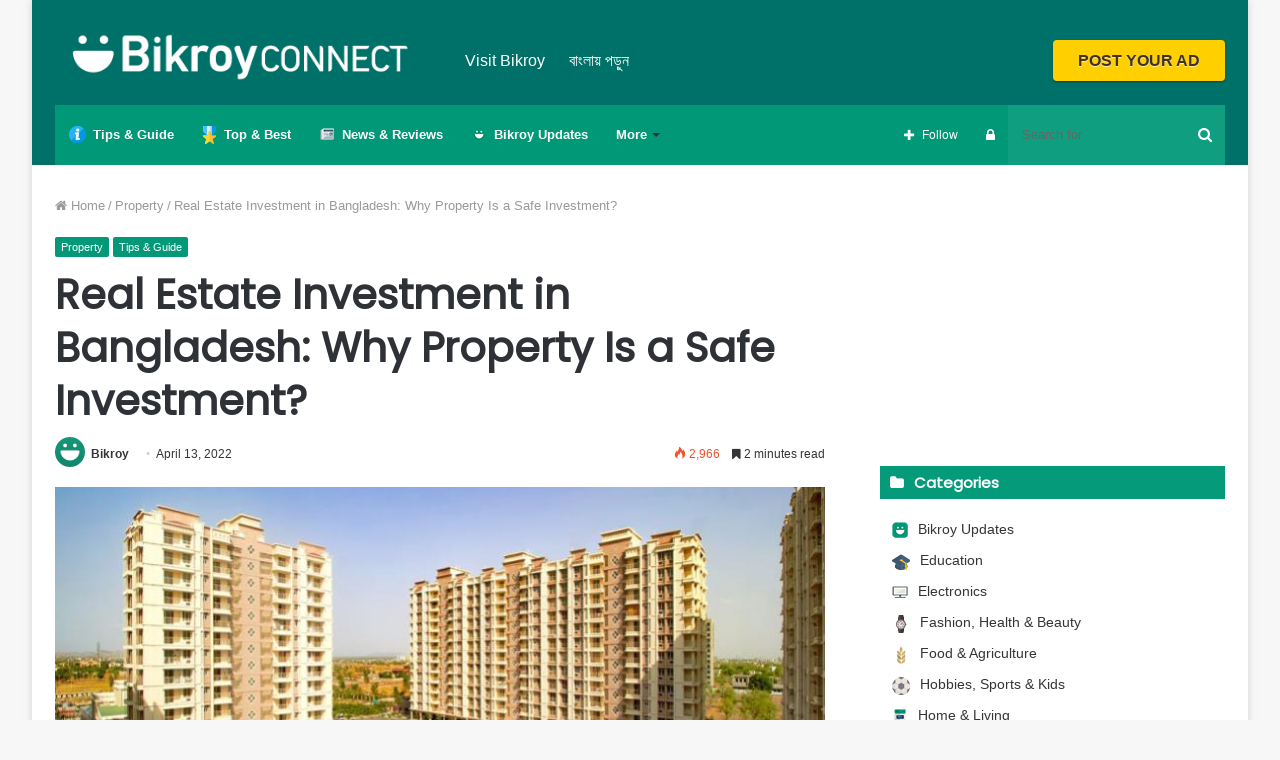

--- FILE ---
content_type: text/html; charset=UTF-8
request_url: https://blog.bikroy.com/en/real-estate-investment-in-bd/
body_size: 27545
content:
<!DOCTYPE html>
<html lang="en-BD">
<head>
	<meta charset="UTF-8" />
	<link rel="profile" href="http://gmpg.org/xfn/11" />
	<link rel="pingback" href="https://blog.bikroy.com/en/xmlrpc.php" />
	
<meta http-equiv='x-dns-prefetch-control' content='on'>
<link rel='dns-prefetch' href='//cdnjs.cloudflare.com' />
<link rel='dns-prefetch' href='//ajax.googleapis.com' />
<link rel='dns-prefetch' href='//fonts.googleapis.com' />
<link rel='dns-prefetch' href='//fonts.gstatic.com' />
<link rel='dns-prefetch' href='//s.gravatar.com' />
<link rel='dns-prefetch' href='//www.google-analytics.com' />
<link rel='preload' as='image' href='https://blog.bikroy.com/wp-content/uploads/2023/02/BikroyConnect-Logo-428x74-1.png' type='image/png'>
<link rel='preload' as='image' href='https://blog.bikroy.com/wp-content/uploads/2023/02/BikroyConnect-Logo-428x74-1.png' type='image/png'>
<link rel='preload' as='font' href='https://blog.bikroy.com/en/wp-content/themes/jannah/assets/fonts/fontawesome/fontawesome-webfont.woff2' type='font/woff2' crossorigin='anonymous' />
<link rel='preload' as='font' href='https://blog.bikroy.com/en/wp-content/themes/jannah/assets/fonts/tiefonticon/tiefonticon.woff' type='font/woff' crossorigin='anonymous' />
<link rel='preload' as='script' href='https://ajax.googleapis.com/ajax/libs/webfont/1/webfont.js'>
<meta name='robots' content='index, follow, max-image-preview:large, max-snippet:-1, max-video-preview:-1' />
	<style>img:is([sizes="auto" i], [sizes^="auto," i]) { contain-intrinsic-size: 3000px 1500px }</style>
	
	<!-- This site is optimized with the Yoast SEO plugin v26.1.1 - https://yoast.com/wordpress/plugins/seo/ -->
	<title>Real Estate Investment in Bangladesh: Why Property Is a Safe Investment? - Bikroy Blog EN</title>
	<meta name="description" content="Are you planning to invest in Real Estate in Bangladesh? Here we are with all aspects to clarify your decision." />
	<link rel="canonical" href="https://blog.bikroy.com/en/real-estate-investment-in-bd/" />
	<meta property="og:locale" content="en_US" />
	<meta property="og:type" content="article" />
	<meta property="og:title" content="Real Estate Investment in Bangladesh: Why Property Is a Safe Investment? - Bikroy Blog EN" />
	<meta property="og:description" content="Are you planning to invest in Real Estate in Bangladesh? Here we are with all aspects to clarify your decision." />
	<meta property="og:url" content="https://blog.bikroy.com/en/real-estate-investment-in-bd/" />
	<meta property="og:site_name" content="Bikroy Blog EN" />
	<meta property="article:publisher" content="http://www.facebook.com/bikroy" />
	<meta property="article:author" content="https://www.facebook.com/bikroy/" />
	<meta property="article:published_time" content="2022-04-13T11:11:57+00:00" />
	<meta property="article:modified_time" content="2022-04-13T11:12:02+00:00" />
	<meta property="og:image" content="https://blog.bikroy.com/en/wp-content/uploads/2022/04/Real-estate-in-Bangladesh.jpg" />
	<meta property="og:image:width" content="780" />
	<meta property="og:image:height" content="470" />
	<meta property="og:image:type" content="image/jpeg" />
	<meta name="author" content="Bikroy" />
	<meta name="twitter:label1" content="Written by" />
	<meta name="twitter:data1" content="Bikroy" />
	<meta name="twitter:label2" content="Est. reading time" />
	<meta name="twitter:data2" content="4 minutes" />
	<script type="application/ld+json" class="yoast-schema-graph">{"@context":"https://schema.org","@graph":[{"@type":"Article","@id":"https://blog.bikroy.com/en/real-estate-investment-in-bd/#article","isPartOf":{"@id":"https://blog.bikroy.com/en/real-estate-investment-in-bd/"},"author":{"name":"Bikroy","@id":"https://blog.bikroy.com/en/#/schema/person/7db8a8b5bc1c6a8397d9ef320d9a67ff"},"headline":"Real Estate Investment in Bangladesh: Why Property Is a Safe Investment?","datePublished":"2022-04-13T11:11:57+00:00","dateModified":"2022-04-13T11:12:02+00:00","mainEntityOfPage":{"@id":"https://blog.bikroy.com/en/real-estate-investment-in-bd/"},"wordCount":746,"publisher":{"@id":"https://blog.bikroy.com/en/#organization"},"image":{"@id":"https://blog.bikroy.com/en/real-estate-investment-in-bd/#primaryimage"},"thumbnailUrl":"https://blog.bikroy.com/en/wp-content/uploads/2022/04/Real-estate-in-Bangladesh.jpg","keywords":["Real Estate","Real estate bangladesh"],"articleSection":["Property","Tips &amp; Guide"],"inLanguage":"en-US"},{"@type":"WebPage","@id":"https://blog.bikroy.com/en/real-estate-investment-in-bd/","url":"https://blog.bikroy.com/en/real-estate-investment-in-bd/","name":"Real Estate Investment in Bangladesh: Why Property Is a Safe Investment? - Bikroy Blog EN","isPartOf":{"@id":"https://blog.bikroy.com/en/#website"},"primaryImageOfPage":{"@id":"https://blog.bikroy.com/en/real-estate-investment-in-bd/#primaryimage"},"image":{"@id":"https://blog.bikroy.com/en/real-estate-investment-in-bd/#primaryimage"},"thumbnailUrl":"https://blog.bikroy.com/en/wp-content/uploads/2022/04/Real-estate-in-Bangladesh.jpg","datePublished":"2022-04-13T11:11:57+00:00","dateModified":"2022-04-13T11:12:02+00:00","description":"Are you planning to invest in Real Estate in Bangladesh? Here we are with all aspects to clarify your decision.","breadcrumb":{"@id":"https://blog.bikroy.com/en/real-estate-investment-in-bd/#breadcrumb"},"inLanguage":"en-US","potentialAction":[{"@type":"ReadAction","target":["https://blog.bikroy.com/en/real-estate-investment-in-bd/"]}]},{"@type":"ImageObject","inLanguage":"en-US","@id":"https://blog.bikroy.com/en/real-estate-investment-in-bd/#primaryimage","url":"https://blog.bikroy.com/en/wp-content/uploads/2022/04/Real-estate-in-Bangladesh.jpg","contentUrl":"https://blog.bikroy.com/en/wp-content/uploads/2022/04/Real-estate-in-Bangladesh.jpg","width":780,"height":470,"caption":"Real estate is one of the most popular and oldest investments, but still, some people are scared to be cautious about real estate investment."},{"@type":"BreadcrumbList","@id":"https://blog.bikroy.com/en/real-estate-investment-in-bd/#breadcrumb","itemListElement":[{"@type":"ListItem","position":1,"name":"English Blog","item":"https://blog.bikroy.com/en/"},{"@type":"ListItem","position":2,"name":"Real Estate Investment in Bangladesh: Why Property Is a Safe Investment?"}]},{"@type":"WebSite","@id":"https://blog.bikroy.com/en/#website","url":"https://blog.bikroy.com/en/","name":"Bikroy Blog","description":"Bikroy - Bangladesh&#039;s Largest Marketplace","publisher":{"@id":"https://blog.bikroy.com/en/#organization"},"alternateName":"Bikroy Blog","potentialAction":[{"@type":"SearchAction","target":{"@type":"EntryPoint","urlTemplate":"https://blog.bikroy.com/en/?s={search_term_string}"},"query-input":{"@type":"PropertyValueSpecification","valueRequired":true,"valueName":"search_term_string"}}],"inLanguage":"en-US"},{"@type":"Organization","@id":"https://blog.bikroy.com/en/#organization","name":"Bikroy.com","url":"https://blog.bikroy.com/en/","logo":{"@type":"ImageObject","inLanguage":"en-US","@id":"https://blog.bikroy.com/en/#/schema/logo/image/","url":"https://blog.bikroy.com/en/wp-content/uploads/2018/08/bikroy-no-tagline-black-450.png","contentUrl":"https://blog.bikroy.com/en/wp-content/uploads/2018/08/bikroy-no-tagline-black-450.png","width":450,"height":122,"caption":"Bikroy.com"},"image":{"@id":"https://blog.bikroy.com/en/#/schema/logo/image/"},"sameAs":["http://www.facebook.com/bikroy","https://x.com/bikroy_com","https://www.instagram.com/bikroy/","https://www.linkedin.com/company/bikroy-com/","https://www.pinterest.com/bikroy/","https://www.youtube.com/channel/UCTflDHQ7pB2eXUpkuY4L1hw","https://en.wikipedia.org/wiki/Bikroy.com"]},{"@type":"Person","@id":"https://blog.bikroy.com/en/#/schema/person/7db8a8b5bc1c6a8397d9ef320d9a67ff","name":"Bikroy","image":{"@type":"ImageObject","inLanguage":"en-US","@id":"https://blog.bikroy.com/en/#/schema/person/image/","url":"https://blog.bikroy.com/en/wp-content/uploads/2023/03/Tonaton-Favicon-96x96.png","contentUrl":"https://blog.bikroy.com/en/wp-content/uploads/2023/03/Tonaton-Favicon-96x96.png","caption":"Bikroy"},"description":"Fast, Safe &amp; Easy","sameAs":["https://bikroy.com/","https://www.facebook.com/bikroy/","https://www.instagram.com/bikroy/","https://www.linkedin.com/company/bikroy-com/","https://www.pinterest.com/bikroy/","https://x.com/https://twitter.com/bikroy_com","https://www.youtube.com/channel/UCTflDHQ7pB2eXUpkuY4L1hw","https://en.wikipedia.org/wiki/Bikroy.com"],"url":"https://blog.bikroy.com/en/author/bikroy/"}]}</script>
	<!-- / Yoast SEO plugin. -->


<link rel="alternate" type="application/rss+xml" title="Bikroy Blog EN &raquo; Feed" href="https://blog.bikroy.com/en/feed/" />
<link rel="alternate" type="application/rss+xml" title="Bikroy Blog EN &raquo; Comments Feed" href="https://blog.bikroy.com/en/comments/feed/" />
<script type="text/javascript">
/* <![CDATA[ */
window._wpemojiSettings = {"baseUrl":"https:\/\/s.w.org\/images\/core\/emoji\/16.0.1\/72x72\/","ext":".png","svgUrl":"https:\/\/s.w.org\/images\/core\/emoji\/16.0.1\/svg\/","svgExt":".svg","source":{"concatemoji":"https:\/\/blog.bikroy.com\/en\/wp-includes\/js\/wp-emoji-release.min.js?ver=6.8.3"}};
/*! This file is auto-generated */
!function(s,n){var o,i,e;function c(e){try{var t={supportTests:e,timestamp:(new Date).valueOf()};sessionStorage.setItem(o,JSON.stringify(t))}catch(e){}}function p(e,t,n){e.clearRect(0,0,e.canvas.width,e.canvas.height),e.fillText(t,0,0);var t=new Uint32Array(e.getImageData(0,0,e.canvas.width,e.canvas.height).data),a=(e.clearRect(0,0,e.canvas.width,e.canvas.height),e.fillText(n,0,0),new Uint32Array(e.getImageData(0,0,e.canvas.width,e.canvas.height).data));return t.every(function(e,t){return e===a[t]})}function u(e,t){e.clearRect(0,0,e.canvas.width,e.canvas.height),e.fillText(t,0,0);for(var n=e.getImageData(16,16,1,1),a=0;a<n.data.length;a++)if(0!==n.data[a])return!1;return!0}function f(e,t,n,a){switch(t){case"flag":return n(e,"\ud83c\udff3\ufe0f\u200d\u26a7\ufe0f","\ud83c\udff3\ufe0f\u200b\u26a7\ufe0f")?!1:!n(e,"\ud83c\udde8\ud83c\uddf6","\ud83c\udde8\u200b\ud83c\uddf6")&&!n(e,"\ud83c\udff4\udb40\udc67\udb40\udc62\udb40\udc65\udb40\udc6e\udb40\udc67\udb40\udc7f","\ud83c\udff4\u200b\udb40\udc67\u200b\udb40\udc62\u200b\udb40\udc65\u200b\udb40\udc6e\u200b\udb40\udc67\u200b\udb40\udc7f");case"emoji":return!a(e,"\ud83e\udedf")}return!1}function g(e,t,n,a){var r="undefined"!=typeof WorkerGlobalScope&&self instanceof WorkerGlobalScope?new OffscreenCanvas(300,150):s.createElement("canvas"),o=r.getContext("2d",{willReadFrequently:!0}),i=(o.textBaseline="top",o.font="600 32px Arial",{});return e.forEach(function(e){i[e]=t(o,e,n,a)}),i}function t(e){var t=s.createElement("script");t.src=e,t.defer=!0,s.head.appendChild(t)}"undefined"!=typeof Promise&&(o="wpEmojiSettingsSupports",i=["flag","emoji"],n.supports={everything:!0,everythingExceptFlag:!0},e=new Promise(function(e){s.addEventListener("DOMContentLoaded",e,{once:!0})}),new Promise(function(t){var n=function(){try{var e=JSON.parse(sessionStorage.getItem(o));if("object"==typeof e&&"number"==typeof e.timestamp&&(new Date).valueOf()<e.timestamp+604800&&"object"==typeof e.supportTests)return e.supportTests}catch(e){}return null}();if(!n){if("undefined"!=typeof Worker&&"undefined"!=typeof OffscreenCanvas&&"undefined"!=typeof URL&&URL.createObjectURL&&"undefined"!=typeof Blob)try{var e="postMessage("+g.toString()+"("+[JSON.stringify(i),f.toString(),p.toString(),u.toString()].join(",")+"));",a=new Blob([e],{type:"text/javascript"}),r=new Worker(URL.createObjectURL(a),{name:"wpTestEmojiSupports"});return void(r.onmessage=function(e){c(n=e.data),r.terminate(),t(n)})}catch(e){}c(n=g(i,f,p,u))}t(n)}).then(function(e){for(var t in e)n.supports[t]=e[t],n.supports.everything=n.supports.everything&&n.supports[t],"flag"!==t&&(n.supports.everythingExceptFlag=n.supports.everythingExceptFlag&&n.supports[t]);n.supports.everythingExceptFlag=n.supports.everythingExceptFlag&&!n.supports.flag,n.DOMReady=!1,n.readyCallback=function(){n.DOMReady=!0}}).then(function(){return e}).then(function(){var e;n.supports.everything||(n.readyCallback(),(e=n.source||{}).concatemoji?t(e.concatemoji):e.wpemoji&&e.twemoji&&(t(e.twemoji),t(e.wpemoji)))}))}((window,document),window._wpemojiSettings);
/* ]]> */
</script>
<!-- blog.bikroy.com is managing ads with Advanced Ads 2.0.12 – https://wpadvancedads.com/ --><script id="bikro-ready">
			window.advanced_ads_ready=function(e,a){a=a||"complete";var d=function(e){return"interactive"===a?"loading"!==e:"complete"===e};d(document.readyState)?e():document.addEventListener("readystatechange",(function(a){d(a.target.readyState)&&e()}),{once:"interactive"===a})},window.advanced_ads_ready_queue=window.advanced_ads_ready_queue||[];		</script>
		<style id='wp-emoji-styles-inline-css' type='text/css'>

	img.wp-smiley, img.emoji {
		display: inline !important;
		border: none !important;
		box-shadow: none !important;
		height: 1em !important;
		width: 1em !important;
		margin: 0 0.07em !important;
		vertical-align: -0.1em !important;
		background: none !important;
		padding: 0 !important;
	}
</style>
<link rel='stylesheet' id='wp-block-library-css' href='https://blog.bikroy.com/en/wp-includes/css/dist/block-library/style.min.css?ver=6.8.3' type='text/css' media='all' />
<style id='wp-block-library-theme-inline-css' type='text/css'>
.wp-block-audio :where(figcaption){color:#555;font-size:13px;text-align:center}.is-dark-theme .wp-block-audio :where(figcaption){color:#ffffffa6}.wp-block-audio{margin:0 0 1em}.wp-block-code{border:1px solid #ccc;border-radius:4px;font-family:Menlo,Consolas,monaco,monospace;padding:.8em 1em}.wp-block-embed :where(figcaption){color:#555;font-size:13px;text-align:center}.is-dark-theme .wp-block-embed :where(figcaption){color:#ffffffa6}.wp-block-embed{margin:0 0 1em}.blocks-gallery-caption{color:#555;font-size:13px;text-align:center}.is-dark-theme .blocks-gallery-caption{color:#ffffffa6}:root :where(.wp-block-image figcaption){color:#555;font-size:13px;text-align:center}.is-dark-theme :root :where(.wp-block-image figcaption){color:#ffffffa6}.wp-block-image{margin:0 0 1em}.wp-block-pullquote{border-bottom:4px solid;border-top:4px solid;color:currentColor;margin-bottom:1.75em}.wp-block-pullquote cite,.wp-block-pullquote footer,.wp-block-pullquote__citation{color:currentColor;font-size:.8125em;font-style:normal;text-transform:uppercase}.wp-block-quote{border-left:.25em solid;margin:0 0 1.75em;padding-left:1em}.wp-block-quote cite,.wp-block-quote footer{color:currentColor;font-size:.8125em;font-style:normal;position:relative}.wp-block-quote:where(.has-text-align-right){border-left:none;border-right:.25em solid;padding-left:0;padding-right:1em}.wp-block-quote:where(.has-text-align-center){border:none;padding-left:0}.wp-block-quote.is-large,.wp-block-quote.is-style-large,.wp-block-quote:where(.is-style-plain){border:none}.wp-block-search .wp-block-search__label{font-weight:700}.wp-block-search__button{border:1px solid #ccc;padding:.375em .625em}:where(.wp-block-group.has-background){padding:1.25em 2.375em}.wp-block-separator.has-css-opacity{opacity:.4}.wp-block-separator{border:none;border-bottom:2px solid;margin-left:auto;margin-right:auto}.wp-block-separator.has-alpha-channel-opacity{opacity:1}.wp-block-separator:not(.is-style-wide):not(.is-style-dots){width:100px}.wp-block-separator.has-background:not(.is-style-dots){border-bottom:none;height:1px}.wp-block-separator.has-background:not(.is-style-wide):not(.is-style-dots){height:2px}.wp-block-table{margin:0 0 1em}.wp-block-table td,.wp-block-table th{word-break:normal}.wp-block-table :where(figcaption){color:#555;font-size:13px;text-align:center}.is-dark-theme .wp-block-table :where(figcaption){color:#ffffffa6}.wp-block-video :where(figcaption){color:#555;font-size:13px;text-align:center}.is-dark-theme .wp-block-video :where(figcaption){color:#ffffffa6}.wp-block-video{margin:0 0 1em}:root :where(.wp-block-template-part.has-background){margin-bottom:0;margin-top:0;padding:1.25em 2.375em}
</style>
<style id='classic-theme-styles-inline-css' type='text/css'>
/*! This file is auto-generated */
.wp-block-button__link{color:#fff;background-color:#32373c;border-radius:9999px;box-shadow:none;text-decoration:none;padding:calc(.667em + 2px) calc(1.333em + 2px);font-size:1.125em}.wp-block-file__button{background:#32373c;color:#fff;text-decoration:none}
</style>
<link rel='stylesheet' id='mpp_gutenberg-css' href='https://blog.bikroy.com/en/wp-content/plugins/metronet-profile-picture/dist/blocks.style.build.css?ver=2.6.3' type='text/css' media='all' />
<style id='global-styles-inline-css' type='text/css'>
:root{--wp--preset--aspect-ratio--square: 1;--wp--preset--aspect-ratio--4-3: 4/3;--wp--preset--aspect-ratio--3-4: 3/4;--wp--preset--aspect-ratio--3-2: 3/2;--wp--preset--aspect-ratio--2-3: 2/3;--wp--preset--aspect-ratio--16-9: 16/9;--wp--preset--aspect-ratio--9-16: 9/16;--wp--preset--color--black: #000000;--wp--preset--color--cyan-bluish-gray: #abb8c3;--wp--preset--color--white: #ffffff;--wp--preset--color--pale-pink: #f78da7;--wp--preset--color--vivid-red: #cf2e2e;--wp--preset--color--luminous-vivid-orange: #ff6900;--wp--preset--color--luminous-vivid-amber: #fcb900;--wp--preset--color--light-green-cyan: #7bdcb5;--wp--preset--color--vivid-green-cyan: #00d084;--wp--preset--color--pale-cyan-blue: #8ed1fc;--wp--preset--color--vivid-cyan-blue: #0693e3;--wp--preset--color--vivid-purple: #9b51e0;--wp--preset--gradient--vivid-cyan-blue-to-vivid-purple: linear-gradient(135deg,rgba(6,147,227,1) 0%,rgb(155,81,224) 100%);--wp--preset--gradient--light-green-cyan-to-vivid-green-cyan: linear-gradient(135deg,rgb(122,220,180) 0%,rgb(0,208,130) 100%);--wp--preset--gradient--luminous-vivid-amber-to-luminous-vivid-orange: linear-gradient(135deg,rgba(252,185,0,1) 0%,rgba(255,105,0,1) 100%);--wp--preset--gradient--luminous-vivid-orange-to-vivid-red: linear-gradient(135deg,rgba(255,105,0,1) 0%,rgb(207,46,46) 100%);--wp--preset--gradient--very-light-gray-to-cyan-bluish-gray: linear-gradient(135deg,rgb(238,238,238) 0%,rgb(169,184,195) 100%);--wp--preset--gradient--cool-to-warm-spectrum: linear-gradient(135deg,rgb(74,234,220) 0%,rgb(151,120,209) 20%,rgb(207,42,186) 40%,rgb(238,44,130) 60%,rgb(251,105,98) 80%,rgb(254,248,76) 100%);--wp--preset--gradient--blush-light-purple: linear-gradient(135deg,rgb(255,206,236) 0%,rgb(152,150,240) 100%);--wp--preset--gradient--blush-bordeaux: linear-gradient(135deg,rgb(254,205,165) 0%,rgb(254,45,45) 50%,rgb(107,0,62) 100%);--wp--preset--gradient--luminous-dusk: linear-gradient(135deg,rgb(255,203,112) 0%,rgb(199,81,192) 50%,rgb(65,88,208) 100%);--wp--preset--gradient--pale-ocean: linear-gradient(135deg,rgb(255,245,203) 0%,rgb(182,227,212) 50%,rgb(51,167,181) 100%);--wp--preset--gradient--electric-grass: linear-gradient(135deg,rgb(202,248,128) 0%,rgb(113,206,126) 100%);--wp--preset--gradient--midnight: linear-gradient(135deg,rgb(2,3,129) 0%,rgb(40,116,252) 100%);--wp--preset--font-size--small: 13px;--wp--preset--font-size--medium: 20px;--wp--preset--font-size--large: 36px;--wp--preset--font-size--x-large: 42px;--wp--preset--spacing--20: 0.44rem;--wp--preset--spacing--30: 0.67rem;--wp--preset--spacing--40: 1rem;--wp--preset--spacing--50: 1.5rem;--wp--preset--spacing--60: 2.25rem;--wp--preset--spacing--70: 3.38rem;--wp--preset--spacing--80: 5.06rem;--wp--preset--shadow--natural: 6px 6px 9px rgba(0, 0, 0, 0.2);--wp--preset--shadow--deep: 12px 12px 50px rgba(0, 0, 0, 0.4);--wp--preset--shadow--sharp: 6px 6px 0px rgba(0, 0, 0, 0.2);--wp--preset--shadow--outlined: 6px 6px 0px -3px rgba(255, 255, 255, 1), 6px 6px rgba(0, 0, 0, 1);--wp--preset--shadow--crisp: 6px 6px 0px rgba(0, 0, 0, 1);}:where(.is-layout-flex){gap: 0.5em;}:where(.is-layout-grid){gap: 0.5em;}body .is-layout-flex{display: flex;}.is-layout-flex{flex-wrap: wrap;align-items: center;}.is-layout-flex > :is(*, div){margin: 0;}body .is-layout-grid{display: grid;}.is-layout-grid > :is(*, div){margin: 0;}:where(.wp-block-columns.is-layout-flex){gap: 2em;}:where(.wp-block-columns.is-layout-grid){gap: 2em;}:where(.wp-block-post-template.is-layout-flex){gap: 1.25em;}:where(.wp-block-post-template.is-layout-grid){gap: 1.25em;}.has-black-color{color: var(--wp--preset--color--black) !important;}.has-cyan-bluish-gray-color{color: var(--wp--preset--color--cyan-bluish-gray) !important;}.has-white-color{color: var(--wp--preset--color--white) !important;}.has-pale-pink-color{color: var(--wp--preset--color--pale-pink) !important;}.has-vivid-red-color{color: var(--wp--preset--color--vivid-red) !important;}.has-luminous-vivid-orange-color{color: var(--wp--preset--color--luminous-vivid-orange) !important;}.has-luminous-vivid-amber-color{color: var(--wp--preset--color--luminous-vivid-amber) !important;}.has-light-green-cyan-color{color: var(--wp--preset--color--light-green-cyan) !important;}.has-vivid-green-cyan-color{color: var(--wp--preset--color--vivid-green-cyan) !important;}.has-pale-cyan-blue-color{color: var(--wp--preset--color--pale-cyan-blue) !important;}.has-vivid-cyan-blue-color{color: var(--wp--preset--color--vivid-cyan-blue) !important;}.has-vivid-purple-color{color: var(--wp--preset--color--vivid-purple) !important;}.has-black-background-color{background-color: var(--wp--preset--color--black) !important;}.has-cyan-bluish-gray-background-color{background-color: var(--wp--preset--color--cyan-bluish-gray) !important;}.has-white-background-color{background-color: var(--wp--preset--color--white) !important;}.has-pale-pink-background-color{background-color: var(--wp--preset--color--pale-pink) !important;}.has-vivid-red-background-color{background-color: var(--wp--preset--color--vivid-red) !important;}.has-luminous-vivid-orange-background-color{background-color: var(--wp--preset--color--luminous-vivid-orange) !important;}.has-luminous-vivid-amber-background-color{background-color: var(--wp--preset--color--luminous-vivid-amber) !important;}.has-light-green-cyan-background-color{background-color: var(--wp--preset--color--light-green-cyan) !important;}.has-vivid-green-cyan-background-color{background-color: var(--wp--preset--color--vivid-green-cyan) !important;}.has-pale-cyan-blue-background-color{background-color: var(--wp--preset--color--pale-cyan-blue) !important;}.has-vivid-cyan-blue-background-color{background-color: var(--wp--preset--color--vivid-cyan-blue) !important;}.has-vivid-purple-background-color{background-color: var(--wp--preset--color--vivid-purple) !important;}.has-black-border-color{border-color: var(--wp--preset--color--black) !important;}.has-cyan-bluish-gray-border-color{border-color: var(--wp--preset--color--cyan-bluish-gray) !important;}.has-white-border-color{border-color: var(--wp--preset--color--white) !important;}.has-pale-pink-border-color{border-color: var(--wp--preset--color--pale-pink) !important;}.has-vivid-red-border-color{border-color: var(--wp--preset--color--vivid-red) !important;}.has-luminous-vivid-orange-border-color{border-color: var(--wp--preset--color--luminous-vivid-orange) !important;}.has-luminous-vivid-amber-border-color{border-color: var(--wp--preset--color--luminous-vivid-amber) !important;}.has-light-green-cyan-border-color{border-color: var(--wp--preset--color--light-green-cyan) !important;}.has-vivid-green-cyan-border-color{border-color: var(--wp--preset--color--vivid-green-cyan) !important;}.has-pale-cyan-blue-border-color{border-color: var(--wp--preset--color--pale-cyan-blue) !important;}.has-vivid-cyan-blue-border-color{border-color: var(--wp--preset--color--vivid-cyan-blue) !important;}.has-vivid-purple-border-color{border-color: var(--wp--preset--color--vivid-purple) !important;}.has-vivid-cyan-blue-to-vivid-purple-gradient-background{background: var(--wp--preset--gradient--vivid-cyan-blue-to-vivid-purple) !important;}.has-light-green-cyan-to-vivid-green-cyan-gradient-background{background: var(--wp--preset--gradient--light-green-cyan-to-vivid-green-cyan) !important;}.has-luminous-vivid-amber-to-luminous-vivid-orange-gradient-background{background: var(--wp--preset--gradient--luminous-vivid-amber-to-luminous-vivid-orange) !important;}.has-luminous-vivid-orange-to-vivid-red-gradient-background{background: var(--wp--preset--gradient--luminous-vivid-orange-to-vivid-red) !important;}.has-very-light-gray-to-cyan-bluish-gray-gradient-background{background: var(--wp--preset--gradient--very-light-gray-to-cyan-bluish-gray) !important;}.has-cool-to-warm-spectrum-gradient-background{background: var(--wp--preset--gradient--cool-to-warm-spectrum) !important;}.has-blush-light-purple-gradient-background{background: var(--wp--preset--gradient--blush-light-purple) !important;}.has-blush-bordeaux-gradient-background{background: var(--wp--preset--gradient--blush-bordeaux) !important;}.has-luminous-dusk-gradient-background{background: var(--wp--preset--gradient--luminous-dusk) !important;}.has-pale-ocean-gradient-background{background: var(--wp--preset--gradient--pale-ocean) !important;}.has-electric-grass-gradient-background{background: var(--wp--preset--gradient--electric-grass) !important;}.has-midnight-gradient-background{background: var(--wp--preset--gradient--midnight) !important;}.has-small-font-size{font-size: var(--wp--preset--font-size--small) !important;}.has-medium-font-size{font-size: var(--wp--preset--font-size--medium) !important;}.has-large-font-size{font-size: var(--wp--preset--font-size--large) !important;}.has-x-large-font-size{font-size: var(--wp--preset--font-size--x-large) !important;}
:where(.wp-block-post-template.is-layout-flex){gap: 1.25em;}:where(.wp-block-post-template.is-layout-grid){gap: 1.25em;}
:where(.wp-block-columns.is-layout-flex){gap: 2em;}:where(.wp-block-columns.is-layout-grid){gap: 2em;}
:root :where(.wp-block-pullquote){font-size: 1.5em;line-height: 1.6;}
</style>
<link rel='stylesheet' id='optinforms-stylesheet-css' href='https://blog.bikroy.com/en/wp-content/plugins/optin-forms/css/optinforms.css?ver=1.3.7.1' type='text/css' media='all' />
<link rel='stylesheet' id='wordpress-file-upload-style-css' href='https://blog.bikroy.com/en/wp-content/plugins/wp-file-upload/css/wordpress_file_upload_style.css?ver=6.8.3' type='text/css' media='all' />
<link rel='stylesheet' id='wordpress-file-upload-style-safe-css' href='https://blog.bikroy.com/en/wp-content/plugins/wp-file-upload/css/wordpress_file_upload_style_safe.css?ver=6.8.3' type='text/css' media='all' />
<link rel='stylesheet' id='wordpress-file-upload-adminbar-style-css' href='https://blog.bikroy.com/en/wp-content/plugins/wp-file-upload/css/wordpress_file_upload_adminbarstyle.css?ver=6.8.3' type='text/css' media='all' />
<link rel='stylesheet' id='jquery-ui-css-css' href='https://blog.bikroy.com/en/wp-content/plugins/wp-file-upload/vendor/jquery/jquery-ui.min.css?ver=6.8.3' type='text/css' media='all' />
<link rel='stylesheet' id='jquery-ui-timepicker-addon-css-css' href='https://blog.bikroy.com/en/wp-content/plugins/wp-file-upload/vendor/jquery/jquery-ui-timepicker-addon.min.css?ver=6.8.3' type='text/css' media='all' />
<link rel='stylesheet' id='tie-css-base-css' href='https://blog.bikroy.com/en/wp-content/themes/jannah/assets/css/base.min.css?ver=4.5.2' type='text/css' media='all' />
<link rel='stylesheet' id='tie-css-styles-css' href='https://blog.bikroy.com/en/wp-content/themes/jannah/assets/css/style.min.css?ver=4.5.2' type='text/css' media='all' />
<link rel='stylesheet' id='tie-css-widgets-css' href='https://blog.bikroy.com/en/wp-content/themes/jannah/assets/css/widgets.min.css?ver=4.5.2' type='text/css' media='all' />
<link rel='stylesheet' id='tie-css-helpers-css' href='https://blog.bikroy.com/en/wp-content/themes/jannah/assets/css/helpers.min.css?ver=4.5.2' type='text/css' media='all' />
<link rel='stylesheet' id='tie-css-ilightbox-css' href='https://blog.bikroy.com/en/wp-content/themes/jannah/assets/ilightbox/dark-skin/skin.css?ver=4.5.2' type='text/css' media='all' />
<link rel='stylesheet' id='tie-css-shortcodes-css' href='https://blog.bikroy.com/en/wp-content/themes/jannah/assets/css/plugins/shortcodes.min.css?ver=4.5.2' type='text/css' media='all' />
<link rel='stylesheet' id='tie-css-single-css' href='https://blog.bikroy.com/en/wp-content/themes/jannah/assets/css/single.min.css?ver=4.5.2' type='text/css' media='all' />
<link rel='stylesheet' id='tie-css-print-css' href='https://blog.bikroy.com/en/wp-content/themes/jannah/assets/css/print.css?ver=4.5.2' type='text/css' media='print' />
<link rel='stylesheet' id='taqyeem-styles-css' href='https://blog.bikroy.com/en/wp-content/themes/jannah/assets/css/plugins/taqyeem.min.css?ver=4.5.2' type='text/css' media='all' />
<style id='taqyeem-styles-inline-css' type='text/css'>
.wf-active .logo-text,.wf-active h1,.wf-active h2,.wf-active h3,.wf-active h4,.wf-active h5,.wf-active h6,.wf-active .the-subtitle{font-family: 'Poppins';}.brand-title,a:hover,#tie-popup-search-submit,#logo.text-logo a,.theme-header nav .components #search-submit:hover,.theme-header .header-nav .components > li:hover > a,.theme-header .header-nav .components li a:hover,.main-menu ul.cats-vertical li a.is-active,.main-menu ul.cats-vertical li a:hover,.main-nav li.mega-menu .post-meta a:hover,.main-nav li.mega-menu .post-box-title a:hover,.search-in-main-nav.autocomplete-suggestions a:hover,#main-nav .menu ul li:hover > a,#main-nav .menu ul li.current-menu-item:not(.mega-link-column) > a,.top-nav .menu li:hover > a,.top-nav .menu > .tie-current-menu > a,.search-in-top-nav.autocomplete-suggestions .post-title a:hover,div.mag-box .mag-box-options .mag-box-filter-links a.active,.mag-box-filter-links .flexMenu-viewMore:hover > a,.stars-rating-active,body .tabs.tabs .active > a,.video-play-icon,.spinner-circle:after,#go-to-content:hover,.comment-list .comment-author .fn,.commentlist .comment-author .fn,blockquote::before,blockquote cite,blockquote.quote-simple p,.multiple-post-pages a:hover,#story-index li .is-current,.latest-tweets-widget .twitter-icon-wrap span,.wide-slider-nav-wrapper .slide,.wide-next-prev-slider-wrapper .tie-slider-nav li:hover span,#instagram-link:hover,.review-final-score h3,#mobile-menu-icon:hover .menu-text,.entry a,.entry .post-bottom-meta a:hover,.comment-list .comment-content a,.widget.tie-weather-widget .icon-basecloud-bg:after,q a,blockquote a,.site-footer a:hover,.site-footer .stars-rating-active,.site-footer .twitter-icon-wrap span,.site-info a:hover{color: #009877;}[type='submit'],.button,.generic-button a,.generic-button button,.theme-header .header-nav .comp-sub-menu a.button.guest-btn:hover,.theme-header .header-nav .comp-sub-menu a.checkout-button,nav.main-nav .menu > li.tie-current-menu > a,nav.main-nav .menu > li:hover > a,.main-menu .mega-links-head:after,#main-nav .mega-menu.mega-cat .cats-horizontal li a.is-active,#mobile-menu-icon:hover .nav-icon,#mobile-menu-icon:hover .nav-icon:before,#mobile-menu-icon:hover .nav-icon:after,.search-in-main-nav.autocomplete-suggestions a.button,.search-in-top-nav.autocomplete-suggestions a.button,.spinner > div,.post-cat,.pages-numbers li.current span,.multiple-post-pages > span,#tie-wrapper .mejs-container .mejs-controls,.mag-box-filter-links a:hover,.slider-arrow-nav a:not(.pagination-disabled):hover,.comment-list .reply a:hover,.commentlist .reply a:hover,#reading-position-indicator,#story-index-icon,.videos-block .playlist-title,.review-percentage .review-item span span,.tie-slick-dots li.slick-active button,.tie-slick-dots li button:hover,.digital-rating-static,.timeline-widget li a:hover .date:before,#wp-calendar #today,.posts-list-counter li:before,.cat-counter a + span,.tie-slider-nav li span:hover,.fullwidth-area .widget_tag_cloud .tagcloud a:hover,.magazine2:not(.block-head-4) .dark-widgetized-area ul.tabs a:hover,.magazine2:not(.block-head-4) .dark-widgetized-area ul.tabs .active a,.magazine1 .dark-widgetized-area ul.tabs a:hover,.magazine1 .dark-widgetized-area ul.tabs .active a,.block-head-4.magazine2 .dark-widgetized-area .tabs.tabs .active a,.block-head-4.magazine2 .dark-widgetized-area .tabs > .active a:before,.block-head-4.magazine2 .dark-widgetized-area .tabs > .active a:after,.demo_store,.demo #logo:after,.widget.tie-weather-widget,span.video-close-btn:hover,#go-to-top,.latest-tweets-widget .slider-links .button:not(:hover){background-color: #009877;color: #FFFFFF;}.tie-weather-widget .widget-title .the-subtitle,.block-head-4.magazine2 #footer .tabs .active a:hover{color: #FFFFFF;}pre,code,.pages-numbers li.current span,.theme-header .header-nav .comp-sub-menu a.button.guest-btn:hover,.multiple-post-pages > span,.post-content-slideshow .tie-slider-nav li span:hover,#tie-body .tie-slider-nav li > span:hover,#instagram-link:before,#instagram-link:after,.slider-arrow-nav a:not(.pagination-disabled):hover,.main-nav .mega-menu.mega-cat .cats-horizontal li a.is-active, .main-nav .mega-menu.mega-cat .cats-horizontal li a:hover,.main-menu .menu > li > .menu-sub-content{border-color: #009877;}.main-menu .menu > li.tie-current-menu{border-bottom-color: #009877;}.top-nav .menu li.menu-item-has-children:hover > a:before{border-top-color: #009877;}.main-nav .main-menu .menu > li.tie-current-menu > a:before,.main-nav .main-menu .menu > li:hover > a:before{border-top-color: #FFFFFF;}header.main-nav-light .main-nav .menu-item-has-children li:hover > a:before,header.main-nav-light .main-nav .mega-menu li:hover > a:before{border-left-color: #009877;}.rtl header.main-nav-light .main-nav .menu-item-has-children li:hover > a:before,.rtl header.main-nav-light .main-nav .mega-menu li:hover > a:before{border-right-color: #009877;border-left-color: transparent;}.top-nav ul.menu li .menu-item-has-children:hover > a:before{border-top-color: transparent;border-left-color: #009877;}.rtl .top-nav ul.menu li .menu-item-has-children:hover > a:before{border-left-color: transparent;border-right-color: #009877;}#footer-widgets-container{border-top: 8px solid #009877;-webkit-box-shadow: 0 -5px 0 rgba(0,0,0,0.07); -moz-box-shadow: 0 -8px 0 rgba(0,0,0,0.07); box-shadow: 0 -8px 0 rgba(0,0,0,0.07);}::-moz-selection{background-color: #009877;color: #FFFFFF;}::selection{background-color: #009877;color: #FFFFFF;}circle.circle_bar{stroke: #009877;}#reading-position-indicator{box-shadow: 0 0 10px rgba( 0,152,119,0.7);}#tie-popup-search-submit:hover,#logo.text-logo a:hover,.entry a:hover,.comment-list .comment-content a:hover,.block-head-4.magazine2 .site-footer .tabs li a:hover,q a:hover,blockquote a:hover{color: #006645;}.button:hover,input[type='submit']:hover,.generic-button a:hover,.generic-button button:hover,a.post-cat:hover,.site-footer .button:hover,.site-footer [type='submit']:hover,.search-in-main-nav.autocomplete-suggestions a.button:hover,.search-in-top-nav.autocomplete-suggestions a.button:hover,.theme-header .header-nav .comp-sub-menu a.checkout-button:hover{background-color: #006645;color: #FFFFFF;}.theme-header .header-nav .comp-sub-menu a.checkout-button:not(:hover),.entry a.button{color: #FFFFFF;}#story-index.is-compact .story-index-content{background-color: #009877;}#story-index.is-compact .story-index-content a,#story-index.is-compact .story-index-content .is-current{color: #FFFFFF;}#main-nav ul.menu > li.tie-current-menu > a,#main-nav ul.menu > li:hover > a,#main-nav .spinner > div,.main-menu .mega-links-head:after{background-color: !important;}#main-nav a,#main-nav .dropdown-social-icons li a span,.search-in-main-nav.autocomplete-suggestions a {color: #FFFFFF !important;}#main-nav .main-menu ul.menu > li.tie-current-menu,#theme-header nav .menu > li > .menu-sub-content{border-color: ;}#main-nav .spinner-circle:after{color: !important;}.main-nav-light #main-nav .menu-item-has-children li:hover > a:before,.main-nav-light #main-nav .mega-menu li:hover > a:before{border-left-color: #FFFFFF !important;}.rtl .main-nav-light #main-nav .menu-item-has-children li:hover > a:before,.rtl .main-nav-light #main-nav .mega-menu li:hover > a:before{border-right-color: #FFFFFF !important;border-left-color: transparent !important;}#top-nav a{color: #FFFFFF;}#top-nav .tie-current-menu > a:before,#top-nav .menu .menu-item-has-children:hover > a:before{border-top-color: #FFFFFF !important;}#top-nav .menu li .menu-item-has-children:hover > a:before{border-top-color: transparent !important;border-left-color: #FFFFFF !important;}.rtl #top-nav .menu li .menu-item-has-children:hover > a:before{border-left-color: transparent !important;border-right-color: #FFFFFF !important;}#tie-body .section-title-default,#tie-body .mag-box-title,#tie-body #comments-title,#tie-body .review-box-header,#tie-body .comment-reply-title,#tie-body .comment-reply-title,#tie-body .related.products > h2,#tie-body .up-sells > h2,#tie-body .cross-sells > h2,#tie-body .cart_totals > h2,#tie-body .bbp-form legend{color: #FFFFFF;background-color: #009877;}#tie-body .mag-box-filter-links > li > a,#tie-body .mag-box-title h3 a,#tie-body .block-more-button{color: #FFFFFF;}#tie-body .flexMenu-viewMore:hover > a{color: #009877;}#tie-body .mag-box-filter-links > li > a:hover,#tie-body .mag-box-filter-links li > a.active{background-color: #FFFFFF;color: #009877;}#tie-body .slider-arrow-nav a{border-color: rgba(#FFFFFF ,0.2);color: #FFFFFF;}#tie-body .mag-box-title a.pagination-disabled,#tie-body .mag-box-title a.pagination-disabled:hover{color: #FFFFFF !important;}#tie-body .slider-arrow-nav a:not(.pagination-disabled):hover{background-color: #FFFFFF;border-color: #FFFFFF;color: #009877;}.brand-title,a:hover,#tie-popup-search-submit,#logo.text-logo a,.theme-header nav .components #search-submit:hover,.theme-header .header-nav .components > li:hover > a,.theme-header .header-nav .components li a:hover,.main-menu ul.cats-vertical li a.is-active,.main-menu ul.cats-vertical li a:hover,.main-nav li.mega-menu .post-meta a:hover,.main-nav li.mega-menu .post-box-title a:hover,.search-in-main-nav.autocomplete-suggestions a:hover,#main-nav .menu ul li:hover > a,#main-nav .menu ul li.current-menu-item:not(.mega-link-column) > a,.top-nav .menu li:hover > a,.top-nav .menu > .tie-current-menu > a,.search-in-top-nav.autocomplete-suggestions .post-title a:hover,div.mag-box .mag-box-options .mag-box-filter-links a.active,.mag-box-filter-links .flexMenu-viewMore:hover > a,.stars-rating-active,body .tabs.tabs .active > a,.video-play-icon,.spinner-circle:after,#go-to-content:hover,.comment-list .comment-author .fn,.commentlist .comment-author .fn,blockquote::before,blockquote cite,blockquote.quote-simple p,.multiple-post-pages a:hover,#story-index li .is-current,.latest-tweets-widget .twitter-icon-wrap span,.wide-slider-nav-wrapper .slide,.wide-next-prev-slider-wrapper .tie-slider-nav li:hover span,#instagram-link:hover,.review-final-score h3,#mobile-menu-icon:hover .menu-text,.entry a,.entry .post-bottom-meta a:hover,.comment-list .comment-content a,.widget.tie-weather-widget .icon-basecloud-bg:after,q a,blockquote a,.site-footer a:hover,.site-footer .stars-rating-active,.site-footer .twitter-icon-wrap span,.site-info a:hover{color: #009877;}[type='submit'],.button,.generic-button a,.generic-button button,.theme-header .header-nav .comp-sub-menu a.button.guest-btn:hover,.theme-header .header-nav .comp-sub-menu a.checkout-button,nav.main-nav .menu > li.tie-current-menu > a,nav.main-nav .menu > li:hover > a,.main-menu .mega-links-head:after,#main-nav .mega-menu.mega-cat .cats-horizontal li a.is-active,#mobile-menu-icon:hover .nav-icon,#mobile-menu-icon:hover .nav-icon:before,#mobile-menu-icon:hover .nav-icon:after,.search-in-main-nav.autocomplete-suggestions a.button,.search-in-top-nav.autocomplete-suggestions a.button,.spinner > div,.post-cat,.pages-numbers li.current span,.multiple-post-pages > span,#tie-wrapper .mejs-container .mejs-controls,.mag-box-filter-links a:hover,.slider-arrow-nav a:not(.pagination-disabled):hover,.comment-list .reply a:hover,.commentlist .reply a:hover,#reading-position-indicator,#story-index-icon,.videos-block .playlist-title,.review-percentage .review-item span span,.tie-slick-dots li.slick-active button,.tie-slick-dots li button:hover,.digital-rating-static,.timeline-widget li a:hover .date:before,#wp-calendar #today,.posts-list-counter li:before,.cat-counter a + span,.tie-slider-nav li span:hover,.fullwidth-area .widget_tag_cloud .tagcloud a:hover,.magazine2:not(.block-head-4) .dark-widgetized-area ul.tabs a:hover,.magazine2:not(.block-head-4) .dark-widgetized-area ul.tabs .active a,.magazine1 .dark-widgetized-area ul.tabs a:hover,.magazine1 .dark-widgetized-area ul.tabs .active a,.block-head-4.magazine2 .dark-widgetized-area .tabs.tabs .active a,.block-head-4.magazine2 .dark-widgetized-area .tabs > .active a:before,.block-head-4.magazine2 .dark-widgetized-area .tabs > .active a:after,.demo_store,.demo #logo:after,.widget.tie-weather-widget,span.video-close-btn:hover,#go-to-top,.latest-tweets-widget .slider-links .button:not(:hover){background-color: #009877;color: #FFFFFF;}.tie-weather-widget .widget-title .the-subtitle,.block-head-4.magazine2 #footer .tabs .active a:hover{color: #FFFFFF;}pre,code,.pages-numbers li.current span,.theme-header .header-nav .comp-sub-menu a.button.guest-btn:hover,.multiple-post-pages > span,.post-content-slideshow .tie-slider-nav li span:hover,#tie-body .tie-slider-nav li > span:hover,#instagram-link:before,#instagram-link:after,.slider-arrow-nav a:not(.pagination-disabled):hover,.main-nav .mega-menu.mega-cat .cats-horizontal li a.is-active, .main-nav .mega-menu.mega-cat .cats-horizontal li a:hover,.main-menu .menu > li > .menu-sub-content{border-color: #009877;}.main-menu .menu > li.tie-current-menu{border-bottom-color: #009877;}.top-nav .menu li.menu-item-has-children:hover > a:before{border-top-color: #009877;}.main-nav .main-menu .menu > li.tie-current-menu > a:before,.main-nav .main-menu .menu > li:hover > a:before{border-top-color: #FFFFFF;}header.main-nav-light .main-nav .menu-item-has-children li:hover > a:before,header.main-nav-light .main-nav .mega-menu li:hover > a:before{border-left-color: #009877;}.rtl header.main-nav-light .main-nav .menu-item-has-children li:hover > a:before,.rtl header.main-nav-light .main-nav .mega-menu li:hover > a:before{border-right-color: #009877;border-left-color: transparent;}.top-nav ul.menu li .menu-item-has-children:hover > a:before{border-top-color: transparent;border-left-color: #009877;}.rtl .top-nav ul.menu li .menu-item-has-children:hover > a:before{border-left-color: transparent;border-right-color: #009877;}#footer-widgets-container{border-top: 8px solid #009877;-webkit-box-shadow: 0 -5px 0 rgba(0,0,0,0.07); -moz-box-shadow: 0 -8px 0 rgba(0,0,0,0.07); box-shadow: 0 -8px 0 rgba(0,0,0,0.07);}::-moz-selection{background-color: #009877;color: #FFFFFF;}::selection{background-color: #009877;color: #FFFFFF;}circle.circle_bar{stroke: #009877;}#reading-position-indicator{box-shadow: 0 0 10px rgba( 0,152,119,0.7);}#tie-popup-search-submit:hover,#logo.text-logo a:hover,.entry a:hover,.comment-list .comment-content a:hover,.block-head-4.magazine2 .site-footer .tabs li a:hover,q a:hover,blockquote a:hover{color: #006645;}.button:hover,input[type='submit']:hover,.generic-button a:hover,.generic-button button:hover,a.post-cat:hover,.site-footer .button:hover,.site-footer [type='submit']:hover,.search-in-main-nav.autocomplete-suggestions a.button:hover,.search-in-top-nav.autocomplete-suggestions a.button:hover,.theme-header .header-nav .comp-sub-menu a.checkout-button:hover{background-color: #006645;color: #FFFFFF;}.theme-header .header-nav .comp-sub-menu a.checkout-button:not(:hover),.entry a.button{color: #FFFFFF;}#story-index.is-compact .story-index-content{background-color: #009877;}#story-index.is-compact .story-index-content a,#story-index.is-compact .story-index-content .is-current{color: #FFFFFF;}#main-nav ul.menu > li.tie-current-menu > a,#main-nav ul.menu > li:hover > a,#main-nav .spinner > div,.main-menu .mega-links-head:after{background-color: !important;}#main-nav a,#main-nav .dropdown-social-icons li a span,.search-in-main-nav.autocomplete-suggestions a {color: #FFFFFF !important;}#main-nav .main-menu ul.menu > li.tie-current-menu,#theme-header nav .menu > li > .menu-sub-content{border-color: ;}#main-nav .spinner-circle:after{color: !important;}.main-nav-light #main-nav .menu-item-has-children li:hover > a:before,.main-nav-light #main-nav .mega-menu li:hover > a:before{border-left-color: #FFFFFF !important;}.rtl .main-nav-light #main-nav .menu-item-has-children li:hover > a:before,.rtl .main-nav-light #main-nav .mega-menu li:hover > a:before{border-right-color: #FFFFFF !important;border-left-color: transparent !important;}#top-nav a{color: #FFFFFF;}#top-nav .tie-current-menu > a:before,#top-nav .menu .menu-item-has-children:hover > a:before{border-top-color: #FFFFFF !important;}#top-nav .menu li .menu-item-has-children:hover > a:before{border-top-color: transparent !important;border-left-color: #FFFFFF !important;}.rtl #top-nav .menu li .menu-item-has-children:hover > a:before{border-left-color: transparent !important;border-right-color: #FFFFFF !important;}#tie-body .section-title-default,#tie-body .mag-box-title,#tie-body #comments-title,#tie-body .review-box-header,#tie-body .comment-reply-title,#tie-body .comment-reply-title,#tie-body .related.products > h2,#tie-body .up-sells > h2,#tie-body .cross-sells > h2,#tie-body .cart_totals > h2,#tie-body .bbp-form legend{color: #FFFFFF;background-color: #009877;}#tie-body .mag-box-filter-links > li > a,#tie-body .mag-box-title h3 a,#tie-body .block-more-button{color: #FFFFFF;}#tie-body .flexMenu-viewMore:hover > a{color: #009877;}#tie-body .mag-box-filter-links > li > a:hover,#tie-body .mag-box-filter-links li > a.active{background-color: #FFFFFF;color: #009877;}#tie-body .slider-arrow-nav a{border-color: rgba(#FFFFFF ,0.2);color: #FFFFFF;}#tie-body .mag-box-title a.pagination-disabled,#tie-body .mag-box-title a.pagination-disabled:hover{color: #FFFFFF !important;}#tie-body .slider-arrow-nav a:not(.pagination-disabled):hover{background-color: #FFFFFF;border-color: #FFFFFF;color: #009877;}#top-nav,#top-nav .sub-menu,#top-nav .comp-sub-menu,#top-nav .ticker-content,#top-nav .ticker-swipe,.top-nav-boxed #top-nav .topbar-wrapper,.search-in-top-nav.autocomplete-suggestions,#top-nav .guest-btn{background-color : #009877;}#top-nav *,.search-in-top-nav.autocomplete-suggestions{border-color: rgba( 255,255,255,0.08);}#top-nav .icon-basecloud-bg:after{color: #009877;}#top-nav .breaking-title{color: #FFFFFF;}#top-nav .breaking-title:before{background-color: #d95e46;}#top-nav .breaking-news-nav li:hover{background-color: #d95e46;border-color: #d95e46;}#main-nav{background-color : #009877;border-width: 0;}#theme-header #main-nav:not(.fixed-nav){bottom: 0;}#main-nav.fixed-nav{background-color : rgba( 0,152,119 ,0.95);}#main-nav .main-menu-wrapper,#main-nav .menu-sub-content,#main-nav .comp-sub-menu,#main-nav .guest-btn,#main-nav ul.cats-vertical li a.is-active,#main-nav ul.cats-vertical li a:hover.search-in-main-nav.autocomplete-suggestions{background-color: #009877;}#main-nav .icon-basecloud-bg:after{color: #009877;}#main-nav *,.search-in-main-nav.autocomplete-suggestions{border-color: rgba(255,255,255,0.07);}.main-nav-boxed #main-nav .main-menu-wrapper{border-width: 0;}#tie-wrapper #theme-header{background-color: #007168;}#logo.text-logo a,#logo.text-logo a:hover{color: #FFFFFF;}@media (max-width: 991px){#tie-wrapper #theme-header .logo-container.fixed-nav{background-color: rgba(0,113,104,0.95);}}@media (max-width: 991px){#tie-wrapper #theme-header .logo-container{background-color: #007168;}}#footer{background-color: #ffffff;}#footer .posts-list-counter .posts-list-items li:before{border-color: #ffffff;}#footer .timeline-widget a .date:before{border-color: rgba(255,255,255,0.8);}#footer .footer-boxed-widget-area,#footer textarea,#footer input:not([type=submit]),#footer select,#footer code,#footer kbd,#footer pre,#footer samp,#footer .show-more-button,#footer .slider-links .tie-slider-nav span,#footer #wp-calendar,#footer #wp-calendar tbody td,#footer #wp-calendar thead th,#footer .widget.buddypress .item-options a{border-color: rgba(0,0,0,0.1);}#footer .social-statistics-widget .white-bg li.social-icons-item a,#footer .widget_tag_cloud .tagcloud a,#footer .latest-tweets-widget .slider-links .tie-slider-nav span,#footer .widget_layered_nav_filters a{border-color: rgba(0,0,0,0.1);}#footer .social-statistics-widget .white-bg li:before{background: rgba(0,0,0,0.1);}.site-footer #wp-calendar tbody td{background: rgba(0,0,0,0.02);}#footer .white-bg .social-icons-item a span.followers span,#footer .circle-three-cols .social-icons-item a .followers-num,#footer .circle-three-cols .social-icons-item a .followers-name{color: rgba(0,0,0,0.8);}#footer .timeline-widget ul:before,#footer .timeline-widget a:not(:hover) .date:before{background-color: #e1e1e1;}#footer,#footer textarea,#footer input:not([type='submit']),#footer select,#footer #wp-calendar tbody,#footer .tie-slider-nav li span:not(:hover),#footer .widget_categories li a:before,#footer .widget_product_categories li a:before,#footer .widget_layered_nav li a:before,#footer .widget_archive li a:before,#footer .widget_nav_menu li a:before,#footer .widget_meta li a:before,#footer .widget_pages li a:before,#footer .widget_recent_entries li a:before,#footer .widget_display_forums li a:before,#footer .widget_display_views li a:before,#footer .widget_rss li a:before,#footer .widget_display_stats dt:before,#footer .subscribe-widget-content h3,#footer .about-author .social-icons a:not(:hover) span{color: #000000;}#footer post-widget-body .meta-item,#footer .post-meta,#footer .stream-title,#footer.dark-skin .timeline-widget .date,#footer .wp-caption .wp-caption-text,#footer .rss-date{color: rgba(0,0,0,0.7);}#footer input::-moz-placeholder{color: #000000;}#footer input:-moz-placeholder{color: #000000;}#footer input:-ms-input-placeholder{color: #000000;}#footer input::-webkit-input-placeholder{color: #000000;}.site-footer.dark-skin a:not(:hover){color: #009877;}.site-footer.dark-skin a:hover,#footer .stars-rating-active,#footer .twitter-icon-wrap span,.block-head-4.magazine2 #footer .tabs li a{color: #007168;}#footer .circle_bar{stroke: #007168;}#footer #instagram-link:before,#footer #instagram-link:after,#footer .widget.buddypress .item-options a.selected,#footer .widget.buddypress .item-options a.loading,#footer .tie-slider-nav span:hover,.block-head-4.magazine2 #footer .tabs{border-color: #007168;}.magazine2:not(.block-head-4) #footer .tabs a:hover,.magazine2:not(.block-head-4) #footer .tabs .active a,.magazine1 #footer .tabs a:hover,.magazine1 #footer .tabs .active a,.block-head-4.magazine2 #footer .tabs.tabs .active a,.block-head-4.magazine2 #footer .tabs > .active a:before,.block-head-4.magazine2 #footer .tabs > li.active:nth-child(n) a:after,#footer .digital-rating-static,#footer .timeline-widget li a:hover .date:before,#footer #wp-calendar #today,#footer .posts-list-counter .posts-list-items li:before,#footer .cat-counter span,#footer.dark-skin .the-global-title:after,#footer .button,#footer [type='submit'],#footer .spinner > div,#footer .widget.buddypress .item-options a.selected,#footer .widget.buddypress .item-options a.loading,#footer .tie-slider-nav span:hover,#footer .fullwidth-area .tagcloud a:hover{background-color: #007168;color: #FFFFFF;}.block-head-4.magazine2 #footer .tabs li a:hover{color: #00534a;}.block-head-4.magazine2 #footer .tabs.tabs .active a:hover,#footer .widget.buddypress .item-options a.selected,#footer .widget.buddypress .item-options a.loading,#footer .tie-slider-nav span:hover{color: #FFFFFF !important;}#footer .button:hover,#footer [type='submit']:hover{background-color: #00534a;color: #FFFFFF;}@media (max-width: 991px){.side-aside #mobile-menu .menu > li{border-color: rgba(255,255,255,0.05);}.side-aside #mobile-search .search-field{background-color: rgba(255,255,255,0.05);}}@media (max-width: 991px){.side-aside.dark-skin{background-color: #009877;}}#mobile-search .search-submit{background-color: #007168;color: #FFFFFF;}#mobile-search .search-submit:hover{background-color: #00534a;}.plain li,.compact li{list-style:none!important;}.lh.small-v-space{font-size: 17px; font-weight: 500; color: black;}.fb-color{color:#00547e!important;vertical-align: middle; background: url(https://bikroy.com/blog/assets/facebook_footer_icon.webp); background-repeat: no-repeat; padding-left: 32px; font-size: 16px;}.compact li > a{color:#0074ba!important;font-size:14px;}.footer_logo_bikroy{position:absolute;top:45px;right:15px;height: 20px;}.bikroy_top_menu{margin-top:50px;}.bikroy_top_menu li{display:inline-block;}.bikroy_top_menu li a{font-size:16px;padding:10px;color:#fff;}.post_your_ad_button{background: #FFCF00;color: #3c3331!important;border-radius: 4px;font-size: 16px!important;font-weight: 700;box-shadow: 0 1px 2px 0 #004137;text-shadow: 0 1px 0 #ffee96;padding: 12px 25px !important;}.visible_for_mobile{display:none;}.text-center{text-align:center}.h3.uc.text-small.small-v-space{font-size: 20px; font-weight: 700;}@media only screen and (max-width: 600px) {.hide-for-mobile{display:none!important}.visible_for_mobile{display:block;}}.pull-right { float: right;}.widget-title.the-global-title { background-color: #009877;}a.more-link.button { background-color: #e8e8e8; color: #5d5d5d;}::-webkit-input-placeholder { color: #fff;}::-moz-placeholder { color: #fff;}:-ms-input-placeholder { color: #fff;}:-moz-placeholder { color: #fff;}.fa-search{ color:#fff}.components #search-input { border: 0; margin-bottom: 0; line-height: inherit; width: 100%; background: #0f9e7f!important; padding: 0 35px 0 13px; border-radius: 0; box-sizing: border-box; font-size: inherit; color:#fff}.widget_categories li a:before{content:'';}@media only screen and (max-width: 768px) and (min-width: 0px){.hide-for-mobile{display:none!important;}.bikroy_top_menu{display:none;}.stream-item{margin:0}.bikroy_top_menu li a{font-size: 15px;padding: 10px;color: #fff;}.post_your_ad_button{background: #FFCF00;color: #3c3331!important;border-radius: 4px;font-size: 12px!important;font-weight: 700;box-shadow: 0 1px 2px 0 #004137;text-shadow: 0 1px 0 #ffee96;padding: 8px 12px !important;}.side-aside.normal-side.tie-aside-effect{background:#009877!important}#theme-header #logo img{max-width:175px!important;}.mobile_responsive_alignment_fix{margin-top:2px!important;}}
</style>
<script type="text/javascript" src="https://blog.bikroy.com/en/wp-includes/js/jquery/jquery.min.js?ver=3.7.1" id="jquery-core-js"></script>
<script type="text/javascript" src="https://blog.bikroy.com/en/wp-includes/js/jquery/jquery-migrate.min.js?ver=3.4.1" id="jquery-migrate-js"></script>
<!--[if lt IE 8]>
<script type="text/javascript" src="https://blog.bikroy.com/en/wp-includes/js/json2.min.js?ver=2015-05-03" id="json2-js"></script>
<![endif]-->
<script type="text/javascript" src="https://blog.bikroy.com/en/wp-content/plugins/wp-file-upload/js/wordpress_file_upload_functions.js?ver=6.8.3" id="wordpress_file_upload_script-js"></script>
<script type="text/javascript" src="https://blog.bikroy.com/en/wp-includes/js/jquery/ui/core.min.js?ver=1.13.3" id="jquery-ui-core-js"></script>
<script type="text/javascript" src="https://blog.bikroy.com/en/wp-includes/js/jquery/ui/datepicker.min.js?ver=1.13.3" id="jquery-ui-datepicker-js"></script>
<script type="text/javascript" id="jquery-ui-datepicker-js-after">
/* <![CDATA[ */
jQuery(function(jQuery){jQuery.datepicker.setDefaults({"closeText":"Close","currentText":"Today","monthNames":["January","February","March","April","May","June","July","August","September","October","November","December"],"monthNamesShort":["Jan","Feb","Mar","Apr","May","Jun","Jul","Aug","Sep","Oct","Nov","Dec"],"nextText":"Next","prevText":"Previous","dayNames":["Sunday","Monday","Tuesday","Wednesday","Thursday","Friday","Saturday"],"dayNamesShort":["Sun","Mon","Tue","Wed","Thu","Fri","Sat"],"dayNamesMin":["S","M","T","W","T","F","S"],"dateFormat":"MM d, yy","firstDay":1,"isRTL":false});});
/* ]]> */
</script>
<script type="text/javascript" src="https://blog.bikroy.com/en/wp-content/plugins/wp-file-upload/vendor/jquery/jquery-ui-timepicker-addon.min.js?ver=6.8.3" id="jquery-ui-timepicker-addon-js-js"></script>
<link rel="https://api.w.org/" href="https://blog.bikroy.com/en/wp-json/" /><link rel="alternate" title="JSON" type="application/json" href="https://blog.bikroy.com/en/wp-json/wp/v2/posts/18174" /><link rel="EditURI" type="application/rsd+xml" title="RSD" href="https://blog.bikroy.com/en/xmlrpc.php?rsd" />
<meta name="generator" content="WordPress 6.8.3" />
<link rel='shortlink' href='https://blog.bikroy.com/en/?p=18174' />
<link rel="alternate" title="oEmbed (JSON)" type="application/json+oembed" href="https://blog.bikroy.com/en/wp-json/oembed/1.0/embed?url=https%3A%2F%2Fblog.bikroy.com%2Fen%2Freal-estate-investment-in-bd%2F" />
<link rel="alternate" title="oEmbed (XML)" type="text/xml+oembed" href="https://blog.bikroy.com/en/wp-json/oembed/1.0/embed?url=https%3A%2F%2Fblog.bikroy.com%2Fen%2Freal-estate-investment-in-bd%2F&#038;format=xml" />
<meta property="fb:app_id" content="390561965617455"/><script type='text/javascript'>
/* <![CDATA[ */
var taqyeem = {"ajaxurl":"https://blog.bikroy.com/en/wp-admin/admin-ajax.php" , "your_rating":"Your Rating:"};
/* ]]> */
</script>

<meta http-equiv="X-UA-Compatible" content="IE=edge"><style>
.tuple {
		flex: 1;
		display: flex;
		height: auto;
		overflow: hidden;
		margin-bottom: 10px;
		border-bottom: 1px solid #f1f1f0;
}
.tuple-thumb {
    margin: 12px 0;
		align-items: center;
    flex-direction: row;
    box-sizing: border-box;
    display: flex;
    height: 100px;
    margin: 10px 10px 15px 5px;
    overflow: hidden;
    position: relative;
}
.tuple-data {
    flex-direction: column;
    flex-grow: 1;
    box-sizing: border-box;
    display: flex;
    height: auto;
    padding: 5px 15px 15px 15px;
}
.tuple-title {
		font-weight: 800;
		white-space: nowrap;
    overflow: hidden;
    text-overflow: ellipsis;
		color: #2f3432;
		font-size: 16px;
}
.tuple-title.a:hover {
		overflow: visible;
}
.tuple-meta {
	color: #707676;
	margin-top: 5px;
	white-space: nowrap;
	overflow: hidden;
	text-overflow: ellipsis;
}

.tuple-attr {
		font-size: 14px;
    line-height: 25px;
    display: block;
    max-width: 100%;
    overflow: hidden;
    text-overflow: ellipsis;
    white-space: nowrap;
}
.tuple-price {
		font-size: 14px;
    line-height: 25px;
    display: block;
    max-width: 100%;
    overflow: hidden;
    text-overflow: ellipsis;
    white-space: nowrap;
}
.tuple-doorstep {
		font-size: 14px;
    height: 30px;
    display: block;
    max-width: 100%;
		padding-top: 5px;
}
.tuple-postdate {
		font-size: 14px;
    height: 30px;
    display: block;
    max-width: 100%;
		padding-top: 5px;
		float: right;
}
.show-more-button {
    border: 1px solid rgba(0,0,0,0.1);
    height: 50px;
    line-height: 40px;
    position: relative;
    text-align: center;
    display: block;
    font-weight: 600;
    cursor: pointer;
    clear: both;
}
@media (max-width: 767px){
.tuple-thumb {
    margin: 12px 0;
		align-items: center;
    flex-direction: row;
    box-sizing: border-box;
    display: flex;
    height: 100px;
		width: 30%;
    margin: 10px 10px 15px 5px;
    overflow: hidden;
    position: relative;
}
.tuple-data {
    flex-direction: column;
    flex-grow: 1;
    box-sizing: border-box;
    display: flex;
    height: auto;
		width: 60%;
    padding: 10px 15px 10px 15px;
}	
}</style>
<meta name="theme-color" content="#009877" /><meta name="viewport" content="width=device-width, initial-scale=1.0" />
<!-- Google Universal Analytics for WordPress v2.4.3 -->

<script>

	(function(i,s,o,g,r,a,m){i['GoogleAnalyticsObject']=r;i[r]=i[r]||function(){
	(i[r].q=i[r].q||[]).push(arguments)},i[r].l=1*new Date();a=s.createElement(o),
	m=s.getElementsByTagName(o)[0];a.async=1;a.src=g;m.parentNode.insertBefore(a,m)
	})(window,document,'script','//www.google-analytics.com/analytics.js','ga');

	ga('create', 'UA-32287732-5', 'auto');




	ga('set', 'forceSSL', true);
	ga('send', 'pageview');

</script>
<!-- Google Universal Analytics for WordPress v2.4.3 - https://wordpress.org/plugins/google-universal-analytics -->

<link rel="icon" href="https://blog.bikroy.com/en/wp-content/uploads/2023/03/Tonaton-Favicon-48x48.png" sizes="32x32" />
<link rel="icon" href="https://blog.bikroy.com/en/wp-content/uploads/2023/03/Tonaton-Favicon.png" sizes="192x192" />
<link rel="apple-touch-icon" href="https://blog.bikroy.com/en/wp-content/uploads/2023/03/Tonaton-Favicon.png" />
<meta name="msapplication-TileImage" content="https://blog.bikroy.com/en/wp-content/uploads/2023/03/Tonaton-Favicon.png" />
		<style type="text/css" id="wp-custom-css">
			.agent_name{
	    font-size: 17px!important;
    margin-bottom: 10px!important;
}
.agent_page p{
	line-height: 14px;
    font-size: 12px;
    margin-bottom: 5px;
}
.agent_details_container {
    margin-bottom: 15px;
}		</style>
		        <link rel="alternate" hreflang="bn-BD" href="https://blog.bikroy.com/bn/real-estate-investment-in-bd/"/>	
    <link rel="alternate" hreflang="en-BD" href="https://blog.bikroy.com/en/real-estate-investment-in-bd/"/>	
    		<script async src="https://securepubads.g.doubleclick.net/tag/js/gpt.js"></script>
		<script>
		  window.googletag = window.googletag || {cmd: []};
		  googletag.cmd.push(function() {
			googletag.defineSlot('/134461134/BikroyBlog_Desktop_Home', [[336, 280], [320, 250], [300, 250]], 'div-gpt-ad-1645436027003-0').addService(googletag.pubads());
			googletag.defineSlot('/134461134/BikroyBlog_Desktop_Home', [[970, 90]], 'div-gpt-ad-1645436027003-1').addService(googletag.pubads());
			googletag.defineSlot('/134461134/BikroyBlog_Desktop_Home', [[970, 90], [970, 250]], 'div-gpt-ad-1645436027003-2').addService(googletag.pubads());
			googletag.pubads().enableSingleRequest();
			  googletag.defineSlot('/134461134/BikroyBlog_Desktop_Home', [[336, 280], [468, 60]], 'div-gpt-ad-1645436027003-3').addService(googletag.pubads());
			googletag.enableServices();
		  });
		</script>
<!-- Google Tag Manager -->
<script>(function(w,d,s,l,i){w[l]=w[l]||[];w[l].push({'gtm.start':
new Date().getTime(),event:'gtm.js'});var f=d.getElementsByTagName(s)[0],
j=d.createElement(s),dl=l!='dataLayer'?'&l='+l:'';j.async=true;j.src=
'https://www.googletagmanager.com/gtm.js?id='+i+dl;f.parentNode.insertBefore(j,f);
})(window,document,'script','dataLayer','GTM-5HZV9LX');</script>
<!-- End Google Tag Manager -->
	</head>

<body id="tie-body" class="wp-singular post-template-default single single-post postid-18174 single-format-standard wp-theme-jannah tie-no-js boxed-layout wrapper-has-shadow block-head-7 magazine2 bikroy_body_class is-thumb-overlay-disabled is-desktop is-header-layout-3 has-header-below-ad sidebar-right has-sidebar post-layout-1 narrow-title-narrow-media is-standard-format has-mobile-share aa-prefix-bikro-">
<!-- Google Tag Manager (noscript) -->
<noscript><iframe src="https://www.googletagmanager.com/ns.html?id=GTM-5HZV9LX"
height="0" width="0" style="display:none;visibility:hidden"></iframe></noscript>
<!-- End Google Tag Manager (noscript) -->


<div class="background-overlay">

	<div id="tie-container" class="site tie-container">

		
		<div id="tie-wrapper">

			
<header id="theme-header" class="theme-header header-layout-3 main-nav-light main-nav-below main-nav-boxed has-custom-sticky-logo mobile-header-default">
	
<div class="container header-container">
	<div class="tie-row logo-row">

		
		<div class="logo-wrapper">
			<div class="tie-col-md-4 logo-container">
				
		<a href="#" id="mobile-menu-icon">
			<span class="nav-icon"></span>

				<span class="screen-reader-text">Menu</span>		</a>
		
		<div id="logo" class="image-logo" style="margin-top: 25px; margin-bottom: 16px;">

			
			<a title="Bikroy Blog EN" href="https://blog.bikroy.com/en/">
				
					<img src="https://blog.bikroy.com/wp-content/uploads/2023/02/BikroyConnect-Logo-428x74-1.png" alt="Bikroy Blog EN" class="logo_normal" width="428" height="74" style="max-height:74px; width: auto;">
					<img src="https://blog.bikroy.com/wp-content/uploads/2023/02/BikroyConnect-Logo-428x74-1.png" alt="Bikroy Blog EN" class="logo_2x" width="428" height="74" style="max-height:74px; width: auto;">
							</a>

			
		</div><!-- #logo /-->

					</div><!-- .tie-col /-->
<div class="tie-col-md-8">
<ul class="bikroy_top_menu">
<li>
<a href="https://bikroy.com/en/">Visit Bikroy</a>
</li>
<li>
<a href="https://blog.bikroy.com/bn/real-estate-investment-in-bd/">বাংলায় পড়ুন</a>
</li>
<li class="pull-right">
<a class="post_your_ad_button" href="https://bikroy.com/en/sell-anything?utm_source=officialblog&utm_medium=native&utm_campaign=Blog_Links">POST YOUR AD</a>
</li>
</ul>
</div>
			
		</div><!-- .logo-wrapper /-->

		
	</div><!-- .tie-row /-->
</div><!-- .container /-->

<div class="main-nav-wrapper">
	<nav id="main-nav"  class="main-nav header-nav"  aria-label="Primary Navigation">
		<div class="container">

			<div class="main-menu-wrapper">

				
				<div id="menu-components-wrap">

					
		<div id="sticky-logo" class="image-logo">

			
			<a title="Bikroy Blog EN" href="https://blog.bikroy.com/en/">
				
					<img src="https://blog.bikroy.com/wp-content/uploads/2023/02/BikroyConnect-Logo-428x74-1.png" alt="Bikroy Blog EN" class="logo_normal" style="max-height:49px; width: auto;">
					<img src="https://blog.bikroy.com/wp-content/uploads/2023/02/BikroyConnect-Logo-428x74-1.png" alt="Bikroy Blog EN" class="logo_2x" style="max-height:49px; width: auto;">
							</a>

			
		</div><!-- #Sticky-logo /-->

		<div class="flex-placeholder"></div>

		
					<div class="main-menu main-menu-wrap tie-alignleft">
						<div id="main-nav-menu" class="main-menu header-menu"><ul id="menu-main-menu" class="menu" role="menubar"><li id="menu-item-14330" class="menu-item menu-item-type-taxonomy menu-item-object-category current-post-ancestor current-menu-parent current-post-parent menu-item-14330"><a href="https://blog.bikroy.com/en/category/tips-guide/">Tips &amp; Guide</a></li>
<li id="menu-item-14331" class="menu-item menu-item-type-taxonomy menu-item-object-category menu-item-14331"><a href="https://blog.bikroy.com/en/category/top-best/">Top &amp; Best</a></li>
<li id="menu-item-14329" class="menu-item menu-item-type-taxonomy menu-item-object-category menu-item-14329"><a href="https://blog.bikroy.com/en/category/news-reviews/">News &amp; Reviews</a></li>
<li id="menu-item-3257" class="menu-item menu-item-type-taxonomy menu-item-object-category menu-item-3257"><a href="https://blog.bikroy.com/en/category/bikroy-updates/">Bikroy Updates</a></li>
<li id="menu-item-3256" class="menu-item menu-item-type-custom menu-item-object-custom menu-item-has-children menu-item-3256"><a href="#">More</a>
<ul class="sub-menu menu-sub-content">
	<li id="menu-item-3259" class="menu-item menu-item-type-taxonomy menu-item-object-category menu-item-3259"><a href="https://blog.bikroy.com/en/category/mobile-phones/">Mobiles</a></li>
	<li id="menu-item-3262" class="menu-item menu-item-type-taxonomy menu-item-object-category current-post-ancestor current-menu-parent current-post-parent menu-item-3262"><a href="https://blog.bikroy.com/en/category/property/">Property</a></li>
	<li id="menu-item-3258" class="menu-item menu-item-type-taxonomy menu-item-object-category menu-item-3258"><a href="https://blog.bikroy.com/en/category/vehicles/">Vehicles</a></li>
	<li id="menu-item-3260" class="menu-item menu-item-type-taxonomy menu-item-object-category menu-item-3260"><a href="https://blog.bikroy.com/en/category/job-openings/">Jobs</a></li>
	<li id="menu-item-3261" class="menu-item menu-item-type-taxonomy menu-item-object-category menu-item-3261"><a href="https://blog.bikroy.com/en/category/electronics/">Electronics</a></li>
	<li id="menu-item-3263" class="menu-item menu-item-type-taxonomy menu-item-object-category menu-item-3263"><a href="https://blog.bikroy.com/en/category/home-appliances/">Home &amp; Living</a></li>
	<li id="menu-item-3264" class="menu-item menu-item-type-taxonomy menu-item-object-category menu-item-3264"><a href="https://blog.bikroy.com/en/category/pets/">Pets &amp; Animals</a></li>
	<li id="menu-item-3265" class="menu-item menu-item-type-taxonomy menu-item-object-category menu-item-3265"><a href="https://blog.bikroy.com/en/category/leisure/">Hobbies, Sports &amp; Kids</a></li>
	<li id="menu-item-3266" class="menu-item menu-item-type-taxonomy menu-item-object-category menu-item-3266"><a href="https://blog.bikroy.com/en/category/education/">Education</a></li>
</ul>
</li>
</ul></div>					</div><!-- .main-menu.tie-alignleft /-->

					<ul class="components">		<li class="search-bar menu-item custom-menu-link" aria-label="Search">
			<form method="get" id="search" action="https://blog.bikroy.com/en//">
				<input id="search-input" type="text" name="s" title="Search for" placeholder="Search for" />
				<button id="search-submit" type="submit">
					<span class="fa fa-search" aria-hidden="true"></span>
					<span class="screen-reader-text">Search for</span>
				</button>
			</form>
		</li>
		
	
		<li class="popup-login-icon menu-item custom-menu-link">
			<a href="#" class="lgoin-btn tie-popup-trigger">
				<span class="fa fa-lock" aria-hidden="true"></span>
				<span class="screen-reader-text">Log In</span>
			</a>
		</li>

					<li class="list-social-icons menu-item custom-menu-link">
			<a href="#" class="follow-btn">
				<span class="fa fa-plus" aria-hidden="true"></span>
				<span class="follow-text">Follow</span>
			</a>
			<ul class="dropdown-social-icons comp-sub-menu"></ul><!-- #dropdown-social-icons /-->		</li><!-- #list-social-icons /-->
		</ul><!-- Components -->
				</div><!-- #menu-components-wrap /-->
			</div><!-- .main-menu-wrapper /-->
		</div><!-- .container /-->
	</nav><!-- #main-nav /-->
</div><!-- .main-nav-wrapper /-->

</header>

<div class="stream-item stream-item-below-header"><div id='div-gpt-ad-1645436027003-1' style='min-width:336px; max-height:100px; text-align:center;'>
	<script>
		googletag.cmd.push(function() { googletag.display('div-gpt-ad-1645436027003-1'); });
	</script>
</div></div>
			<div id="content" class="site-content container">
				<div class="tie-row main-content-row">
		

<div class="main-content tie-col-md-8 tie-col-xs-12" role="main">

	
	<article id="the-post" class="container-wrapper post-content tie-standard">

		
<header class="entry-header-outer">

	<nav id="breadcrumb"><a href="https://blog.bikroy.com/en/"><span class="fa fa-home" aria-hidden="true"></span> Home</a><em class="delimiter">/</em><a href="https://blog.bikroy.com/en/category/property/">Property</a><em class="delimiter">/</em><span class="current">Real Estate Investment in Bangladesh: Why Property Is a Safe Investment?</span></nav><script type="application/ld+json">{"@context":"http:\/\/schema.org","@type":"BreadcrumbList","@id":"#Breadcrumb","itemListElement":[{"@type":"ListItem","position":1,"item":{"name":"Home","@id":"https:\/\/blog.bikroy.com\/en\/"}},{"@type":"ListItem","position":2,"item":{"name":"Property","@id":"https:\/\/blog.bikroy.com\/en\/category\/property\/"}}]}</script>
	<div class="entry-header">

		<span class="post-cat-wrap"><a class="post-cat tie-cat-4" href="https://blog.bikroy.com/en/category/property/">Property</a><a class="post-cat tie-cat-298" href="https://blog.bikroy.com/en/category/tips-guide/">Tips &amp; Guide</a></span>
		<h1 class="post-title entry-title">Real Estate Investment in Bangladesh: Why Property Is a Safe Investment?</h1>

		<div class="post-meta clearfix"><span class="single-author with-avatars"><span class="meta-item meta-author-wrapper">
					<span class="meta-author-avatar">
						<a href="https://blog.bikroy.com/en/author/bikroy/"><img width="140" height="140" src="https://blog.bikroy.com/en/wp-content/uploads/2023/03/Tonaton-Favicon-150x150.png" class="avatar avatar-140 photo" alt="Photo of Bikroy" decoding="async" srcset="https://blog.bikroy.com/en/wp-content/uploads/2023/03/Tonaton-Favicon-150x150.png 150w, https://blog.bikroy.com/en/wp-content/uploads/2023/03/Tonaton-Favicon-24x24.png 24w, https://blog.bikroy.com/en/wp-content/uploads/2023/03/Tonaton-Favicon-48x48.png 48w, https://blog.bikroy.com/en/wp-content/uploads/2023/03/Tonaton-Favicon-96x96.png 96w, https://blog.bikroy.com/en/wp-content/uploads/2023/03/Tonaton-Favicon.png 200w" sizes="(max-width: 140px) 100vw, 140px" /></a>
					</span>
				
				<span class="meta-author"><a href="https://blog.bikroy.com/en/author/bikroy/" class="author-name" title="Bikroy">Bikroy</a>
				</span>
			</span></span><span class="date meta-item fa-before">April 13, 2022</span><div class="tie-alignright"><span class="meta-views meta-item hot"><span class="tie-icon-fire" aria-hidden="true"></span> 2,966 </span><span class="meta-reading-time meta-item"><span class="fa fa-bookmark" aria-hidden="true"></span> 2 minutes read</span> </div></div><!-- .post-meta -->	</div><!-- .entry-header /-->

	
	
</header><!-- .entry-header-outer /-->

<div  class="featured-area"><div class="featured-area-inner"><figure class="single-featured-image"><img width="780" height="470" src="https://blog.bikroy.com/en/wp-content/uploads/2022/04/Real-estate-in-Bangladesh-780x470.jpg" class="attachment-jannah-image-post size-jannah-image-post wp-post-image" alt="why real estate in Bangladesh is lucrative?" decoding="async" fetchpriority="high" srcset="https://blog.bikroy.com/en/wp-content/uploads/2022/04/Real-estate-in-Bangladesh.jpg 780w, https://blog.bikroy.com/en/wp-content/uploads/2022/04/Real-estate-in-Bangladesh-300x181.jpg 300w, https://blog.bikroy.com/en/wp-content/uploads/2022/04/Real-estate-in-Bangladesh-768x463.jpg 768w, https://blog.bikroy.com/en/wp-content/uploads/2022/04/Real-estate-in-Bangladesh-600x362.jpg 600w" sizes="(max-width: 780px) 100vw, 780px" />
						<figcaption class="single-caption-text">
							<span class="fa fa-camera" aria-hidden="true"></span> Real estate is one of the most popular and oldest investments, but still, some people are scared to be cautious about real estate investment.
						</figcaption>
					</figure></div></div>
		<div class="entry-content entry clearfix">

			
			
<p>Bangladesh is a middle-class-driven economy, and for ages, the pursuit of average Bangladeshi citizens has been owning a piece of land or a flat. Time has changed, and the place of the land has been taken over by the word ‘real estate’.</p>



<p>It&#8217;s always advisable to allocate some capital for a better future. There are numerous ways of investment, from depositing some money in the local bank to investing in properties that will gain value over time. Despite other opportunities, real estate investment is simply known for its stability of steady return.&nbsp;</p><div class="stream-item stream-item-in-post stream-item-inline-post aligncenter"><div id='div-gpt-ad-1645436027003-3' style='min-width:336px; min-height:100px; text-align:center;'>
	<script>
		googletag.cmd.push(function() { googletag.display('div-gpt-ad-1645436027003-3'); });
	</script>
</div></div>



<p>Real estate is one of the most popular and oldest investments, but still, some people are scared to be cautious about real estate investment.</p>



<p>Besides a risk-taking mindset, we will discuss the key reasons you should invest in real estate in Bangladesh and why <a href="https://bikroy.com/en/ads/bangladesh/property">property in Bangladesh</a> can give you a healthy outcome in the long run. Let’s get started!</p>



<h2 class="wp-block-heading">Why Invest in Real Estate in Bangladesh?&nbsp;</h2>



<p>As a human being, you need a residence, preferably a permanent one. This is why real estate is a topmost priority. Since Bangladesh is a densely populated country, housing is a bit challenging here. This is why real estate investment is essential. Here are some other key reasons:&nbsp;</p>



<ol class="wp-block-list"><li><strong>It can give you a higher ROI (Return on Investment): </strong>After paying other expenses, the remaining income from real estate is significantly high. Real estate has the potential to generate cash flow immediately after the completion of your project. You can either <a href="https://blog.bikroy.com/en/tips-for-flat-for-sale/">sell your property</a> with a higher margin or rent it to earn money.</li></ol>



<ol class="wp-block-list" start="2"><li><strong>You can rent your property: </strong><a href="https://blog.bikroy.com/en/maximizing-rental-property-income/">Rental income</a> is one of the key income sources from your property. If your property is located in a metropolitan area, you can expect a good rental income. Due to rapid urbanization, the rents increase day by day, which can hold your cash flow as a property owner.&nbsp;</li></ol>



<ol class="wp-block-list" start="3"><li><strong>Secure investment: </strong>As a Bangladeshi, you can invest in several areas like business, share market, or stocks, but investment security is an issue in these sectors. In contrast, real estate investment is more secure.</li></ol>



<h2 class="wp-block-heading">Benefits of Real Estate Investment in Bangladesh</h2>



<p>Apart from monetary facilities, there are some significant benefits of investing in property in Bangladesh.&nbsp;</p>



<ul class="wp-block-list"><li><strong>The rapid development in Bangladesh: </strong>Bangladesh has been going through massive development projects over the past decade. Roads, bridges, highways, metro rail, express-way, and more are being constructed across the country. This is high time to invest in real estate because the property price will see a hike in the future with development works, especially in <a href="https://blog.bikroy.com/en/buying-apartments-in-dhaka/">metropolitan cities</a>.&nbsp;</li></ul>



<ul class="wp-block-list"><li><strong>The fulfillment of your basic needs: </strong>As we mentioned earlier, we all need a residence. Investing in intangible assets like gold and bank deposits can&#8217;t ensure safety. Whereas, investing in the real estate sector can provide you with a permanent address.</li></ul>



<ul class="wp-block-list"><li><strong>A secure future: </strong>We work for our loved ones, and what could be the best gift than giving them a secure future? Investment in real estate is such a thing that it is safe and serves for generations.</li></ul>



<ul class="wp-block-list"><li><strong>It&#8217;s prestigious: </strong>Lastly, investing in real estate can help you gain social status. Developers provide the best designs, best locations, and other expensive amenities. Why not make this an opportunity and own your asset to increase your social status?</li></ul>



<h2 class="wp-block-heading">In Summary</h2>



<p>We are not suggesting you invest in real estate blindly. Do proper research and know your capital intensely before making your final move.</p>



<p>You can go through the <a href="https://blog.bikroy.com/en/">Bikroy blog</a> to know more about buying an apartment, land, or commercial property in Bangladesh. Nevertheless, real estate is one of Bangladesh&#8217;s most sustainable investment sectors.</p>



<p>Happy Investing!</p>



<div itemscope itemtype="https://schema.org/FAQPage">



<h2 class="wp-block-heading"><H2>FAQ</H2></h2>



<div itemscope itemprop="mainEntity" itemtype="https://schema.org/Question"><b itemprop="name"><strong>Is real estate a safe investment in Bangladesh?</strong></b>



<div itemscope itemprop="acceptedAnswer" itemtype="https://schema.org/Answer"><div itemprop="text">Yes, it is a safe investment option. Compared to other investments like stock, share market, gold, and bank deposits, a real estate investment is safer and provides benefits within a short period.</div></div>



<p></p>



<div itemscope itemprop="mainEntity" itemtype="https://schema.org/Question"><b itemprop="name"><strong>Is real estate a good business in Bangladesh?</strong></b>



<div itemscope itemprop="acceptedAnswer" itemtype="https://schema.org/Answer"><div itemprop="text">Yes, real estate has always been one of the safest and most reliable investments because it results in high-profit margins.</div></div>



<p></p>



<div itemscope itemprop="mainEntity" itemtype="https://schema.org/Question"><b itemprop="name"><strong>Can foreigners buy land in Bangladesh?</b> </strong></p>



<div itemscope itemprop="acceptedAnswer" itemtype="https://schema.org/Answer"><div itemprop="text">No, foreigners can’t buy land in Bangladesh. According to the <a href="https://minland.gov.bd/site/page/c86a2410-254c-4440-85fd-d9ba6a1a378e/%E0%A6%AD%E0%A7%82%E0%A6%AE%E0%A6%BF-%E0%A6%B8%E0%A6%82%E0%A6%95%E0%A7%8D%E0%A6%B0%E0%A6%BE%E0%A6%A8%E0%A7%8D%E0%A6%A4-%E0%A6%B8%E0%A6%95%E0%A6%B2-%E0%A6%86%E0%A6%87%E0%A6%A8" rel="nofollow">constitution of Bangladesh</a>, only Bangladeshi citizens are eligible to purchase land in the country.</div></div>



  </div></div>



<p></p>



<div class="mag-box-title the-global-title"><b><a href="//bikroy.com/en/ads/bangladesh/property">Browse Property for sale in Bangladesh</a></b></div><figure class="wp-block-table is-style-regular"><table><tbody><tr><td><a href="//bikroy.com/en/ads/dhaka/property">Property for sale in Dhaka</a></td><td><a href="//bikroy.com/en/ads/chattogram/property">Property for sale in Chattogram</a></td></tr><tr><td><a href="//bikroy.com/en/ads/dhaka-division/property">Property for sale in Dhaka Division</a></td><td><a href="//bikroy.com/en/ads/khulna-division/property">Property for sale in Khulna Division</a></td></tr><tr><td><a href="//bikroy.com/en/ads/sylhet/property">Property for sale in Sylhet</a></td><td><a href="//bikroy.com/en/ads/chattogram-division/property">Property for sale in Chattogram Division</a></td></tr></tbody></table></figure>
<div id="wpdevar_comment_1" style="width:100%;text-align:left;">
		<span style="padding: 10px;font-size:15px;font-family:Arial,Helvetica Neue,Helvetica,sans-serif;color:#000000;">Facebook Comments</span>
		<div class="fb-comments" data-href="https://blog.bikroy.com/en/real-estate-investment-in-bd/" data-order-by="social" data-numposts="5" data-width="100%" style="display:block;"></div></div><style>#wpdevar_comment_1 span,#wpdevar_comment_1 iframe{width:100% !important;} #wpdevar_comment_1 iframe{max-height: 100% !important;}</style>
			

<!-- Form created by Optin Forms plugin by WPKube: create beautiful optin forms with ease! -->
<!-- https://wpkube.com/ -->
			<div id="optinforms-form2-container" class="optinforms-form-container" >
								<form method="post"  class="" action="https://bikroy.us12.list-manage.com/subscribe/post?u=217808471582ed1b03e127d20&amp;id=a6ced495c4" >
										<div id="optinforms-form2" style="background:#128e73">
						<div id="optinforms-form2-title-container">
							<div id="optinforms-form2-title" style="font-family:Arial; font-size:22px; line-height:22px; color:#ffffff">Subscribe now</div><!--optinforms-form2-title-->
						</div><!--optinforms-form2-title-container-->
						<div id="optinforms-form2-email-field-container">
							<input required type="text" id="optinforms-form2-email-field" name="EMAIL" placeholder="Enter Your Email Address" style="font-family:Times New Roman, Times, serif; font-size:16px; color:#000000" />
						</div><!--optinforms-form2-email-field-container-->
						<div id="optinforms-form2-button-container">
							<input type="submit" name="submit" id="optinforms-form2-button" value="Sign Up" style="font-family:Arial, Helvetica, sans-serif; font-size:12px; color:#128e73; background-color:#ffffff" />
						</div><!--optinforms-form2-button-container-->
						<div id="optinforms-form2-disclaimer-container">
							<p id="optinforms-form2-disclaimer" style="font-family:Arial, Helvetica, sans-serif; font-size:11px; line-height:11px; color:#ffffff">No spam guarantee.</p>
						</div><!--optinforms-form2-disclaimer-container-->
												<div class="clear"></div>
					</div><!--optinforms-form2-->
					<div class="clear"></div>
						<div class="optinforms-status-success-message" style="display:none;">Thank you for subscribing.</div>
	<div class="optinforms-status-error-message" style="display:none;">Something went wrong.</div>
										</form>
			</div><!--optinforms-form2-container-->
			<div class="clear"></div>
			
<!-- / Optin Forms -->

			<style type='text/css'>#optinforms-form2-disclaimer-container{display:none;}#optinforms-form2-email-field-container{width:48%;}::-webkit-input-placeholder { / Edge /
color: #666;
}

:-ms-input-placeholder { / Internet Explorer 10-11 /
color: #666;
}

::placeholder {
color: #666;
}</style>
		</p>
			
		</div><!-- .entry-content /-->

		<script type="application/ld+json">{"@context":"http:\/\/schema.org","@type":"Article","dateCreated":"2022-04-13T17:11:57+06:00","datePublished":"2022-04-13T17:11:57+06:00","dateModified":"2022-04-13T17:12:02+06:00","headline":"Real Estate Investment in Bangladesh: Why Property Is a Safe Investment?","name":"Real Estate Investment in Bangladesh: Why Property Is a Safe Investment?","keywords":"Real Estate,Real estate bangladesh","url":"https:\/\/blog.bikroy.com\/en\/real-estate-investment-in-bd\/","description":"Bangladesh is a middle-class-driven economy, and for ages, the pursuit of average Bangladeshi citizens has been owning a piece of land or a flat. Time has changed, and the place of the land has been t","copyrightYear":"2022","articleSection":"Property,Tips &amp; Guide","articleBody":"\nBangladesh is a middle-class-driven economy, and for ages, the pursuit of average Bangladeshi citizens has been owning a piece of land or a flat. Time has changed, and the place of the land has been taken over by the word \u2018real estate\u2019.\n\n\n\nIt's always advisable to allocate some capital for a better future. There are numerous ways of investment, from depositing some money in the local bank to investing in properties that will gain value over time. Despite other opportunities, real estate investment is simply known for its stability of steady return.&nbsp;\n\n\n\nReal estate is one of the most popular and oldest investments, but still, some people are scared to be cautious about real estate investment.\n\n\n\nBesides a risk-taking mindset, we will discuss the key reasons you should invest in real estate in Bangladesh and why property in Bangladesh can give you a healthy outcome in the long run. Let\u2019s get started!\n\n\n\nWhy Invest in Real Estate in Bangladesh?&nbsp;\n\n\n\nAs a human being, you need a residence, preferably a permanent one. This is why real estate is a topmost priority. Since Bangladesh is a densely populated country, housing is a bit challenging here. This is why real estate investment is essential. Here are some other key reasons:&nbsp;\n\n\n\nIt can give you a higher ROI (Return on Investment): After paying other expenses, the remaining income from real estate is significantly high. Real estate has the potential to generate cash flow immediately after the completion of your project. You can either sell your property with a higher margin or rent it to earn money.\n\n\n\nYou can rent your property: Rental income is one of the key income sources from your property. If your property is located in a metropolitan area, you can expect a good rental income. Due to rapid urbanization, the rents increase day by day, which can hold your cash flow as a property owner.&nbsp;\n\n\n\nSecure investment: As a Bangladeshi, you can invest in several areas like business, share market, or stocks, but investment security is an issue in these sectors. In contrast, real estate investment is more secure.\n\n\n\nBenefits of Real Estate Investment in Bangladesh\n\n\n\nApart from monetary facilities, there are some significant benefits of investing in property in Bangladesh.&nbsp;\n\n\n\nThe rapid development in Bangladesh: Bangladesh has been going through massive development projects over the past decade. Roads, bridges, highways, metro rail, express-way, and more are being constructed across the country. This is high time to invest in real estate because the property price will see a hike in the future with development works, especially in metropolitan cities.&nbsp;\n\n\n\nThe fulfillment of your basic needs: As we mentioned earlier, we all need a residence. Investing in intangible assets like gold and bank deposits can't ensure safety. Whereas, investing in the real estate sector can provide you with a permanent address.\n\n\n\nA secure future: We work for our loved ones, and what could be the best gift than giving them a secure future? Investment in real estate is such a thing that it is safe and serves for generations.\n\n\n\nIt's prestigious: Lastly, investing in real estate can help you gain social status. Developers provide the best designs, best locations, and other expensive amenities. Why not make this an opportunity and own your asset to increase your social status?\n\n\n\nIn Summary\n\n\n\nWe are not suggesting you invest in real estate blindly. Do proper research and know your capital intensely before making your final move.\n\n\n\nYou can go through the Bikroy blog to know more about buying an apartment, land, or commercial property in Bangladesh. Nevertheless, real estate is one of Bangladesh's most sustainable investment sectors.\n\n\n\nHappy Investing!\n\n\n\n\n\n\n\nFAQ\n\n\n\nIs real estate a safe investment in Bangladesh?\n\n\n\nYes, it is a safe investment option. Compared to other investments like stock, share market, gold, and bank deposits, a real estate investment is safer and provides benefits within a short period.\n\n\n\n\n\n\n\nIs real estate a good business in Bangladesh?\n\n\n\nYes, real estate has always been one of the safest and most reliable investments because it results in high-profit margins.\n\n\n\n\n\n\n\nCan foreigners buy land in Bangladesh?\u00a0\n\n\n\nNo, foreigners can\u2019t buy land in Bangladesh. According to the constitution of Bangladesh, only Bangladeshi citizens are eligible to purchase land in the country.\n\n\n\n\n\n\n\n\n\n\n\n\n","publisher":{"@id":"#Publisher","@type":"Organization","name":"Bikroy Blog EN","logo":{"@type":"ImageObject","url":"https:\/\/blog.bikroy.com\/wp-content\/uploads\/2023\/02\/BikroyConnect-Logo-428x74-1.png"}},"sourceOrganization":{"@id":"#Publisher"},"copyrightHolder":{"@id":"#Publisher"},"mainEntityOfPage":{"@type":"WebPage","@id":"https:\/\/blog.bikroy.com\/en\/real-estate-investment-in-bd\/","breadcrumb":{"@id":"#Breadcrumb"}},"author":{"@type":"Person","name":"Bikroy","url":"https:\/\/blog.bikroy.com\/en\/author\/bikroy\/"},"image":{"@type":"ImageObject","url":"https:\/\/blog.bikroy.com\/en\/wp-content\/uploads\/2022\/04\/Real-estate-in-Bangladesh.jpg","width":780,"height":470}}</script>
		<div class="post-footer post-footer-on-bottom">
			<div class="share-links ">
				<a href="https://www.facebook.com/sharer.php?u=https://blog.bikroy.com/en/real-estate-investment-in-bd/" rel="external noopener" target="_blank" class="facebook-share-btn large-share-button"><span class="fa fa-facebook"></span> <span class="social-text">Facebook</span></a><a href="https://twitter.com/intent/tweet?text=Real%20Estate%20Investment%20in%20Bangladesh%3A%20Why%20Property%20Is%20a%20Safe%20Investment%3F&#038;url=https://blog.bikroy.com/en/real-estate-investment-in-bd/" rel="external noopener" target="_blank" class="twitter-share-btn large-share-button"><span class="fa fa-twitter"></span> <span class="social-text">Twitter</span></a><a href="https://www.linkedin.com/shareArticle?mini=true&#038;url=https://blog.bikroy.com/en/real-estate-investment-in-bd/&#038;title=Real%20Estate%20Investment%20in%20Bangladesh%3A%20Why%20Property%20Is%20a%20Safe%20Investment%3F" rel="external noopener" target="_blank" class="linkedin-share-btn"><span class="fa fa-linkedin"></span> <span class="screen-reader-text">LinkedIn</span></a><a href="https://pinterest.com/pin/create/button/?url=https://blog.bikroy.com/en/real-estate-investment-in-bd/&#038;description=Real%20Estate%20Investment%20in%20Bangladesh%3A%20Why%20Property%20Is%20a%20Safe%20Investment%3F&#038;media=https://blog.bikroy.com/en/wp-content/uploads/2022/04/Real-estate-in-Bangladesh-780x470.jpg" rel="external noopener" target="_blank" class="pinterest-share-btn"><span class="fa fa-pinterest"></span> <span class="screen-reader-text">Pinterest</span></a>			</div><!-- .share-links /-->
		</div><!-- .post-footer-on-top /-->

		
	</article><!-- #the-post /-->

	
	<div class="post-components">

		
		<div class="about-author container-wrapper about-author-18">

								<div class="author-avatar">
						<a href="https://blog.bikroy.com/en/author/bikroy/">
							<img width="180" height="180" src="https://blog.bikroy.com/en/wp-content/uploads/2023/03/Tonaton-Favicon.png" class="avatar avatar-180 photo" alt="Photo of Bikroy" decoding="async" loading="lazy" srcset="https://blog.bikroy.com/en/wp-content/uploads/2023/03/Tonaton-Favicon.png 200w, https://blog.bikroy.com/en/wp-content/uploads/2023/03/Tonaton-Favicon-150x150.png 150w, https://blog.bikroy.com/en/wp-content/uploads/2023/03/Tonaton-Favicon-24x24.png 24w, https://blog.bikroy.com/en/wp-content/uploads/2023/03/Tonaton-Favicon-48x48.png 48w, https://blog.bikroy.com/en/wp-content/uploads/2023/03/Tonaton-Favicon-96x96.png 96w" sizes="auto, (max-width: 180px) 100vw, 180px" />						</a>
					</div><!-- .author-avatar /-->
					
			<div class="author-info">
				<h3 class="author-name"><a href="https://blog.bikroy.com/en/author/bikroy/">Bikroy</a></h3>

				<div class="author-bio">
					Fast, Safe &amp; Easy				</div><!-- .author-bio /-->

				<ul class="social-icons">
								<li class="social-icons-item">
									<a href="https://bikroy.com/" rel="external noopener" target="_blank" class="social-link url-social-icon">
										<span class="fa fa-home" aria-hidden="true"></span>
										<span class="screen-reader-text">Website</span>
									</a>
								</li>
							
								<li class="social-icons-item">
									<a href="https://www.facebook.com/bikroy/" rel="external noopener" target="_blank" class="social-link facebook-social-icon">
										<span class="fa fa-facebook" aria-hidden="true"></span>
										<span class="screen-reader-text">Facebook</span>
									</a>
								</li>
							
								<li class="social-icons-item">
									<a href="https://twitter.com/bikroy_com" rel="external noopener" target="_blank" class="social-link twitter-social-icon">
										<span class="fa fa-twitter" aria-hidden="true"></span>
										<span class="screen-reader-text">Twitter</span>
									</a>
								</li>
							
								<li class="social-icons-item">
									<a href="https://www.linkedin.com/company/bikroy-com/" rel="external noopener" target="_blank" class="social-link linkedin-social-icon">
										<span class="fa fa-linkedin" aria-hidden="true"></span>
										<span class="screen-reader-text">LinkedIn</span>
									</a>
								</li>
							
								<li class="social-icons-item">
									<a href="https://www.youtube.com/channel/UCTflDHQ7pB2eXUpkuY4L1hw" rel="external noopener" target="_blank" class="social-link youtube-social-icon">
										<span class="fa fa-youtube" aria-hidden="true"></span>
										<span class="screen-reader-text">YouTube</span>
									</a>
								</li>
							
								<li class="social-icons-item">
									<a href="https://www.pinterest.com/bikroy/" rel="external noopener" target="_blank" class="social-link pinterest-social-icon">
										<span class="fa fa-pinterest" aria-hidden="true"></span>
										<span class="screen-reader-text">Pinterest</span>
									</a>
								</li>
							
								<li class="social-icons-item">
									<a href="https://www.instagram.com/bikroy/" rel="external noopener" target="_blank" class="social-link instagram-social-icon">
										<span class="fa fa-instagram" aria-hidden="true"></span>
										<span class="screen-reader-text">Instagram</span>
									</a>
								</li>
							</ul>			</div><!-- .author-info /-->
			<div class="clearfix"></div>
		</div><!-- .about-author /-->
		<div class="prev-next-post-nav container-wrapper media-overlay">
			<div class="tie-col-xs-6 prev-post">
				<a href="https://blog.bikroy.com/en/bikroy-com-and-mangrove-hotel-resort-ltd-ink-a-deal/" style="background-image: url(https://blog.bikroy.com/en/wp-content/uploads/2022/04/Bikroy.com-and-Mangrove-Hotel-Resort-Ltd.-Ink-Deal-390x220.png)" class="post-thumb" rel="prev">
					<div class="post-thumb-overlay-wrap">
						<div class="post-thumb-overlay">
							<span class="icon"></span>
						</div>
					</div>
				</a>

				<a href="https://blog.bikroy.com/en/bikroy-com-and-mangrove-hotel-resort-ltd-ink-a-deal/" rel="prev">
					<h3 class="post-title">Bikroy.com and Mangrove Hotel & Resort Ltd. Ink a Deal</h3>
				</a>
			</div>

			
			<div class="tie-col-xs-6 next-post">
				<a href="https://blog.bikroy.com/en/motorcycles-under-1-lakh/" style="background-image: url(https://blog.bikroy.com/en/wp-content/uploads/2022/04/Bikes-under-1-lakh-taka-390x220.jpg)" class="post-thumb" rel="next">
					<div class="post-thumb-overlay-wrap">
						<div class="post-thumb-overlay">
							<span class="icon"></span>
						</div>
					</div>
				</a>

				<a href="https://blog.bikroy.com/en/motorcycles-under-1-lakh/" rel="next">
					<h3 class="post-title">5 Motorcycles Under 1 Lakh BDT You Can Buy in 2022</h3>
				</a>
			</div>

			</div><!-- .prev-next-post-nav /-->
	

				<div id="related-posts" class="container-wrapper has-extra-post">

					<div class="mag-box-title the-global-title">
						<h3>Related Articles</h3>
					</div>

					<div class="related-posts-list">

					
							<div class="related-item tie-standard">

								
			<a aria-label="What Should You Do If a Fire Breaks Out in Your Home or Workplace?" href="https://blog.bikroy.com/en/what-should-you-do-if-a-fire-breaks-out-in-your-home-or-workplace/" class="post-thumb"><img width="390" height="204" src="https://blog.bikroy.com/en/wp-content/uploads/2019/04/Safety-tips-for-fire-break-eng-.png" class="attachment-jannah-image-large size-jannah-image-large wp-post-image" alt="Photo of What Should You Do If a Fire Breaks Out in Your Home or Workplace?" decoding="async" loading="lazy" srcset="https://blog.bikroy.com/en/wp-content/uploads/2019/04/Safety-tips-for-fire-break-eng-.png 1200w, https://blog.bikroy.com/en/wp-content/uploads/2019/04/Safety-tips-for-fire-break-eng--300x157.png 300w, https://blog.bikroy.com/en/wp-content/uploads/2019/04/Safety-tips-for-fire-break-eng--768x402.png 768w, https://blog.bikroy.com/en/wp-content/uploads/2019/04/Safety-tips-for-fire-break-eng--1024x536.png 1024w, https://blog.bikroy.com/en/wp-content/uploads/2019/04/Safety-tips-for-fire-break-eng--600x314.png 600w" sizes="auto, (max-width: 390px) 100vw, 390px" /></a>
								<h3 class="post-title"><a href="https://blog.bikroy.com/en/what-should-you-do-if-a-fire-breaks-out-in-your-home-or-workplace/">What Should You Do If a Fire Breaks Out in Your Home or Workplace?</a></h3>

								<div class="post-meta clearfix"><span class="date meta-item fa-before">April 21, 2019</span></div><!-- .post-meta -->							</div><!-- .related-item /-->

						
							<div class="related-item tie-standard">

								
			<a aria-label="Amazing offer at Bikroy on booking flats from Anwar Landmark Limited" href="https://blog.bikroy.com/en/amazing-offer-at-bikroy-on-booking-flats-from-anwar-landmark-limited/" class="post-thumb"><img width="330" height="220" src="https://blog.bikroy.com/en/wp-content/uploads/2018/02/bikroy.jpg" class="attachment-jannah-image-large size-jannah-image-large wp-post-image" alt="Photo of Amazing offer at Bikroy on booking flats from Anwar Landmark Limited" decoding="async" loading="lazy" srcset="https://blog.bikroy.com/en/wp-content/uploads/2018/02/bikroy.jpg 600w, https://blog.bikroy.com/en/wp-content/uploads/2018/02/bikroy-300x200.jpg 300w" sizes="auto, (max-width: 330px) 100vw, 330px" /></a>
								<h3 class="post-title"><a href="https://blog.bikroy.com/en/amazing-offer-at-bikroy-on-booking-flats-from-anwar-landmark-limited/">Amazing offer at Bikroy on booking flats from Anwar Landmark Limited</a></h3>

								<div class="post-meta clearfix"><span class="date meta-item fa-before">February 18, 2018</span></div><!-- .post-meta -->							</div><!-- .related-item /-->

						
							<div class="related-item tie-standard">

								
			<a aria-label="Bikroy Sponsors REHAB Fair in Chittagong 2018" href="https://blog.bikroy.com/en/bikroy-sponsors-rehab-fair-2018/" class="post-thumb"><img width="334" height="220" src="https://blog.bikroy.com/en/wp-content/uploads/2018/02/27625418_1790631884332474_3908327024110605142_o.jpg" class="attachment-jannah-image-large size-jannah-image-large wp-post-image" alt="Photo of Bikroy Sponsors REHAB Fair in Chittagong 2018" decoding="async" loading="lazy" srcset="https://blog.bikroy.com/en/wp-content/uploads/2018/02/27625418_1790631884332474_3908327024110605142_o.jpg 2048w, https://blog.bikroy.com/en/wp-content/uploads/2018/02/27625418_1790631884332474_3908327024110605142_o-300x197.jpg 300w, https://blog.bikroy.com/en/wp-content/uploads/2018/02/27625418_1790631884332474_3908327024110605142_o-768x506.jpg 768w, https://blog.bikroy.com/en/wp-content/uploads/2018/02/27625418_1790631884332474_3908327024110605142_o-1024x674.jpg 1024w" sizes="auto, (max-width: 334px) 100vw, 334px" /></a>
								<h3 class="post-title"><a href="https://blog.bikroy.com/en/bikroy-sponsors-rehab-fair-2018/">Bikroy Sponsors REHAB Fair in Chittagong 2018</a></h3>

								<div class="post-meta clearfix"><span class="date meta-item fa-before">February 12, 2018</span></div><!-- .post-meta -->							</div><!-- .related-item /-->

						
							<div class="related-item tie-standard">

								
			<a aria-label="5 Tips for Home Renovation | Decorate Your Interior" href="https://blog.bikroy.com/en/5-tips-for-home-renovation-decorate-your-interior/" class="post-thumb"><img width="390" height="220" src="https://blog.bikroy.com/en/wp-content/uploads/2020/11/Blog-creative-How-to-renovate-your-home-390x220.jpg" class="attachment-jannah-image-large size-jannah-image-large wp-post-image" alt="Photo of 5 Tips for Home Renovation | Decorate Your Interior" decoding="async" loading="lazy" /></a>
								<h3 class="post-title"><a href="https://blog.bikroy.com/en/5-tips-for-home-renovation-decorate-your-interior/">5 Tips for Home Renovation | Decorate Your Interior</a></h3>

								<div class="post-meta clearfix"><span class="date meta-item fa-before">November 19, 2020</span></div><!-- .post-meta -->							</div><!-- .related-item /-->

						
					</div><!-- .related-posts-list /-->
				</div><!-- #related-posts /-->

			<div id="related-posts">
	<div class="mag-box-title the-global-title">
		<h3>Explore Top Rated Areas in Bangladesh</h3>
	</div>
	<div class="related-posts-list">
				<div class="related-item tie-standard">
			<a href="https://propertyguide.com.bd/en/area-guide/gulshan" class="post-thumb"><img width="390" height="120" alt="Banani Area Guide" decoding="async" loading="lazy" data-src="https://propertyguide-store.s3.ap-southeast-1.amazonaws.com/bikroy/thumbnail_Area_Guide_c8df0c4ba8.jpg" class="attachment-jannah-image-thumbnail size-jannah-image-thumbnail wp-post-image ls-is-cached lazyloaded" src="https://propertyguide-store.s3.ap-southeast-1.amazonaws.com/bikroy/thumbnail_Area_Guide_c8df0c4ba8.jpg"><noscript><img width="390" height="120" src="https://propertyguide-store.s3.ap-southeast-1.amazonaws.com/bikroy/thumbnail_Area_Guide_c8df0c4ba8.jpg" class="attachment-jannah-image-large size-jannah-image-thumbnail wp-post-image" alt="Banani Area Guide" decoding="async" loading="lazy" /></noscript></a>
			<h3 class="post-title"><a href="https://propertyguide.com.bd/en/area-guide/gulshan">Gulshan Area Guide</a></h3>
			
			<div class="post-meta clearfix"><span class="tie-icon-fire" style="color:#009877;"> </span><b>Rated: 4.6</b></div>						
		</div><!-- .related-item /-->
				<div class="related-item tie-standard">
			<a href="https://propertyguide.com.bd/en/area-guide/banani" class="post-thumb"><img width="390" height="120" alt="Banani Lake Park" decoding="async" loading="lazy" data-src="https://propertyguide-store.s3.ap-southeast-1.amazonaws.com/bikroy/thumbnail_Banani_Lake_Park_54bda214b8.jpg" class="attachment-jannah-image-thumbnail size-jannah-image-thumbnail wp-post-image ls-is-cached lazyloaded" src="https://propertyguide-store.s3.ap-southeast-1.amazonaws.com/bikroy/thumbnail_Banani_Lake_Park_54bda214b8.jpg"><noscript><img width="390" height="120" src="https://propertyguide-store.s3.ap-southeast-1.amazonaws.com/bikroy/thumbnail_Banani_Lake_Park_54bda214b8.jpg" class="attachment-jannah-image-large size-jannah-image-thumbnail wp-post-image" alt="Banani Lake Park" decoding="async" loading="lazy" /></noscript></a>
			<h3 class="post-title"><a href="https://propertyguide.com.bd/en/area-guide/banani">Banani Area Guide</a></h3>
			
			<div class="post-meta clearfix"><span class="tie-icon-fire" style="color:#009877;"> </span><b>Rated: 4.5</b></div>						
		</div><!-- .related-item /-->
				<div class="related-item tie-standard">
			<a href="https://propertyguide.com.bd/en/area-guide/baridhara" class="post-thumb"><img width="390" height="120" alt="Baridhara Area Guide" decoding="async" loading="lazy" data-src="https://propertyguide-store.s3.ap-southeast-1.amazonaws.com/bikroy/thumbnail_Baridhara_Area_Guide_f0afa0ce71.jpg" class="attachment-jannah-image-thumbnail size-jannah-image-thumbnail wp-post-image ls-is-cached lazyloaded" src="https://propertyguide-store.s3.ap-southeast-1.amazonaws.com/bikroy/thumbnail_Baridhara_Area_Guide_f0afa0ce71.jpg"><noscript><img width="390" height="120" src="https://propertyguide-store.s3.ap-southeast-1.amazonaws.com/bikroy/thumbnail_Baridhara_Area_Guide_f0afa0ce71.jpg" class="attachment-jannah-image-large size-jannah-image-thumbnail wp-post-image" alt="Baridhara Area Guide" decoding="async" loading="lazy" /></noscript></a>
			<h3 class="post-title"><a href="https://propertyguide.com.bd/en/area-guide/baridhara">Baridhara Area Guide</a></h3>
			
			<div class="post-meta clearfix"><span class="tie-icon-fire" style="color:#009877;"> </span><b>Rated: 4.5</b></div>						
		</div><!-- .related-item /-->
				<div class="related-item tie-standard">
			<a href="https://propertyguide.com.bd/en/area-guide/cantonment-13" class="post-thumb"><img width="390" height="120" alt="Cantonment Area Guide" decoding="async" loading="lazy" data-src="https://propertyguide-store.s3.ap-southeast-1.amazonaws.com/bikroy/thumbnail_Cantonment_Area_Guide_246148ca65.jpg" class="attachment-jannah-image-thumbnail size-jannah-image-thumbnail wp-post-image ls-is-cached lazyloaded" src="https://propertyguide-store.s3.ap-southeast-1.amazonaws.com/bikroy/thumbnail_Cantonment_Area_Guide_246148ca65.jpg"><noscript><img width="390" height="120" src="https://propertyguide-store.s3.ap-southeast-1.amazonaws.com/bikroy/thumbnail_Cantonment_Area_Guide_246148ca65.jpg" class="attachment-jannah-image-large size-jannah-image-thumbnail wp-post-image" alt="Cantonment Area Guide" decoding="async" loading="lazy" /></noscript></a>
			<h3 class="post-title"><a href="https://propertyguide.com.bd/en/area-guide/cantonment-13">Cantonment Area Guide</a></h3>
			
			<div class="post-meta clearfix"><span class="tie-icon-fire" style="color:#009877;"> </span><b>Rated: 4.5</b></div>						
		</div><!-- .related-item /-->
				<div class="related-item tie-standard">
			<a href="https://propertyguide.com.bd/en/area-guide/banani-dohs" class="post-thumb"><img width="390" height="120" alt="Lakeshore Banani" decoding="async" loading="lazy" data-src="https://propertyguide-store.s3.ap-southeast-1.amazonaws.com/bikroy/thumbnail_Untitled_design_1_a3f0fe23ed.jpg" class="attachment-jannah-image-thumbnail size-jannah-image-thumbnail wp-post-image ls-is-cached lazyloaded" src="https://propertyguide-store.s3.ap-southeast-1.amazonaws.com/bikroy/thumbnail_Untitled_design_1_a3f0fe23ed.jpg"><noscript><img width="390" height="120" src="https://propertyguide-store.s3.ap-southeast-1.amazonaws.com/bikroy/thumbnail_Untitled_design_1_a3f0fe23ed.jpg" class="attachment-jannah-image-large size-jannah-image-thumbnail wp-post-image" alt="Lakeshore Banani" decoding="async" loading="lazy" /></noscript></a>
			<h3 class="post-title"><a href="https://propertyguide.com.bd/en/area-guide/banani-dohs">Banani DOHS Area Guide</a></h3>
			
			<div class="post-meta clearfix"><span class="tie-icon-fire" style="color:#009877;"> </span><b>Rated: 4.4</b></div>						
		</div><!-- .related-item /-->
				<div class="related-item tie-standard">
			<a href="https://propertyguide.com.bd/en/area-guide/basundhara-ra" class="post-thumb"><img width="390" height="120" alt="Basundhara residential area Dhaka Bangladesh.jpeg" decoding="async" loading="lazy" data-src="https://propertyguide-store.s3.ap-southeast-1.amazonaws.com/bikroy/thumbnail_Basundhara_residential_area_Dhaka_Bangladesh_d248941f28.jpeg" class="attachment-jannah-image-thumbnail size-jannah-image-thumbnail wp-post-image ls-is-cached lazyloaded" src="https://propertyguide-store.s3.ap-southeast-1.amazonaws.com/bikroy/thumbnail_Basundhara_residential_area_Dhaka_Bangladesh_d248941f28.jpeg"><noscript><img width="390" height="120" src="https://propertyguide-store.s3.ap-southeast-1.amazonaws.com/bikroy/thumbnail_Basundhara_residential_area_Dhaka_Bangladesh_d248941f28.jpeg" class="attachment-jannah-image-large size-jannah-image-thumbnail wp-post-image" alt="Basundhara residential area Dhaka Bangladesh.jpeg" decoding="async" loading="lazy" /></noscript></a>
			<h3 class="post-title"><a href="https://propertyguide.com.bd/en/area-guide/basundhara-ra">Basundhara R/A Area Guide</a></h3>
			
			<div class="post-meta clearfix"><span class="tie-icon-fire" style="color:#009877;"> </span><b>Rated: 4.4</b></div>						
		</div><!-- .related-item /-->
			</div>
	<p align="right"><br><b><span class="post-title">Explore more areas on </span><a class="button" href="https://propertyguide.com.bd/en/area-guide">PropertyGuide.com.bd</a></b></p>
</div>	

	</div><!-- .post-components /-->

	
</div><!-- .main-content -->


	<div id="check-also-box" class="container-wrapper check-also-right">

		<div class="widget-title the-global-title">
			<div class="the-subtitle">Check Also</div>

			<a href="#" id="check-also-close" class="remove">
				<span class="screen-reader-text">Close</span>
			</a>
		</div>

		<div class="widget posts-list-big-first has-first-big-post">
			<ul class="posts-list-items">

			
<li class="widget-post-list tie-standard">

			<div class="post-widget-thumbnail">

			
			<a aria-label="How to Post an Ad on Bikroy.com: A Guide to Making It Quicker and Easier" href="https://blog.bikroy.com/en/how-to-post-ad-on-bikroy/" class="post-thumb"><span class="post-cat-wrap"><span class="post-cat tie-cat-8">Bikroy Updates</span></span><img width="390" height="220" src="https://blog.bikroy.com/en/wp-content/uploads/2021/11/How-to-post-ad-on-Bikroy.com_-390x220.png" class="attachment-jannah-image-large size-jannah-image-large wp-post-image" alt="Photo of How to Post an Ad on Bikroy.com: A Guide to Making It Quicker and Easier" decoding="async" loading="lazy" /></a>		</div><!-- post-alignleft /-->
	
	<div class="post-widget-body ">
		<h3 class="post-title"><a href="https://blog.bikroy.com/en/how-to-post-ad-on-bikroy/">How to Post an Ad on Bikroy.com: A Guide to Making It Quicker and Easier</a></h3>

		<div class="post-meta">
			<span class="date meta-item fa-before">November 25, 2021</span>		</div>
	</div>
</li>

			</ul><!-- .related-posts-list /-->
		</div>
	</div><!-- #related-posts /-->

	
	<aside class="sidebar tie-col-md-4 tie-col-xs-12 normal-side is-sticky" aria-label="Primary Sidebar">
<div id="div-gpt-ad-1645436027003-0" style="min-width:320px; min-height:250px; text-align:center;">
	<script><br />
		googletag.cmd.push(function() { googletag.display("div-gpt-ad-1645436027003-0"); });<br />
	</script>
</div><br>
		<div class="theiaStickySidebar">
			<div id="categories-4" class="container-wrapper widget widget_categories"><div class="widget-title the-global-title"><div class="the-subtitle">Categories<span class="widget-title-icon fa"></span></div></div>
			<ul>
					<li class="cat-item cat-item-8"><a href="https://blog.bikroy.com/en/category/bikroy-updates/">Bikroy Updates</a>
</li>
	<li class="cat-item cat-item-109"><a href="https://blog.bikroy.com/en/category/education/">Education</a>
</li>
	<li class="cat-item cat-item-2"><a href="https://blog.bikroy.com/en/category/electronics/">Electronics</a>
</li>
	<li class="cat-item cat-item-13"><a href="https://blog.bikroy.com/en/category/personal/">Fashion, Health &amp; Beauty</a>
</li>
	<li class="cat-item cat-item-14"><a href="https://blog.bikroy.com/en/category/food/">Food &amp; Agriculture</a>
</li>
	<li class="cat-item cat-item-9"><a href="https://blog.bikroy.com/en/category/leisure/">Hobbies, Sports &amp; Kids</a>
</li>
	<li class="cat-item cat-item-5"><a href="https://blog.bikroy.com/en/category/home-appliances/">Home &amp; Living</a>
</li>
	<li class="cat-item cat-item-6"><a href="https://blog.bikroy.com/en/category/job-openings/">Jobs</a>
</li>
	<li class="cat-item cat-item-87"><a href="https://blog.bikroy.com/en/category/mobile-phones/">Mobiles</a>
</li>
	<li class="cat-item cat-item-297"><a href="https://blog.bikroy.com/en/category/news-reviews/">News &amp; Reviews</a>
</li>
	<li class="cat-item cat-item-7"><a href="https://blog.bikroy.com/en/category/pets/">Pets &amp; Animals</a>
</li>
	<li class="cat-item cat-item-4"><a href="https://blog.bikroy.com/en/category/property/">Property</a>
</li>
	<li class="cat-item cat-item-11"><a href="https://blog.bikroy.com/en/category/business-services/">Services</a>
</li>
	<li class="cat-item cat-item-298"><a href="https://blog.bikroy.com/en/category/tips-guide/">Tips &amp; Guide</a>
</li>
	<li class="cat-item cat-item-296"><a href="https://blog.bikroy.com/en/category/top-best/">Top &amp; Best</a>
</li>
	<li class="cat-item cat-item-3"><a href="https://blog.bikroy.com/en/category/vehicles/">Vehicles</a>
</li>
			</ul>

			<div class="clearfix"></div></div><!-- .widget /-->		</div><!-- .theiaStickySidebar /--><br>
	</aside><!-- .sidebar /-->
	
				</div><!-- .main-content-row /-->
			</div><!-- #content /-->
		<div class="stream-item stream-item-above-footer"><div id='div-gpt-ad-1645436027003-2' style='min-width:336px; min-height:100px; text-align:center;'>
	<script>
		googletag.cmd.push(function() { googletag.display('div-gpt-ad-1645436027003-2'); });
	</script>
</div></div>
<footer id="footer" class="site-footer dark-skin dark-widgetized-area">

	
			<div id="footer-widgets-container">
				<div class="container">
					

		<div class="footer-widget-area ">
			<div class="tie-row">

									<div class="fullwidth-area tie-col-sm-12">
						<div id="custom_html-2" class="widget_text container-wrapper widget widget_custom_html"><div class="textwidget custom-html-widget"><div id="app">

    <div class="page-footer hide-for-mobile">
        <div class="row">
            <div class="tie-col-md-4 tie-col-xs-12">

                <ul class="plain">
                    <li>
                        <p class="lh small-v-space">Download Bikroy app</p>
                        <div>
                            <a href="https://play.google.com/store/apps/details?id=com.bikroy&amp;referrer=utm_source%3D(direct)%26utm_medium%3Dfooter_banner_blog%26utm_campaign%3Dandroid_app">
                                <img src="https://w.bikroy-st.com/dist/img/all/app/android-2x-f6e6a4fb.png" alt="img" style="height:40px">
                            </a>
                            <a href="https://itunes.apple.com/us/app/bikroy/id991709005">
                                <img src="https://w.bikroy-st.com/dist/img/all/app/ios-2x-5670037f.png" alt="Img" style="height:40px">
                            </a>
                        </div>
                    </li>
                    <li>
                        <p class="lh small-v-space" style="margin-bottom:5px;">Connect with us</p>
                        <div>
<a href="https://www.facebook.com/bikroy"><img src="https://propertyguide.lk/_next/static/media/facebook-fill.3df5f201.svg"/></a> &nbsp;&nbsp;<a href="https://www.instagram.com/bikroy"><img src="https://propertyguide.lk/_next/static/media/instagram-fill.7107fddb.svg"/></a> &nbsp;&nbsp;<a href="https://www.youtube.com/user/BikroyBD"><img src="https://propertyguide.lk/_next/static/media/youtube-fill.e246bc6a.svg"/></a> &nbsp;&nbsp;<a href="https://www.tiktok.com/@bikroy.com"><img src="https://propertyguide.lk/_next/static/media/tiktok-fill.db7fd05e.svg"/></a>
                        </div>
                    </li>
                </ul>
            </div>

            <div class="tie-col-md-2 tie-col-xs-12">
                <ul class="compact">
                    <li class="lh small-v-space">More from Bikroy</li>
                    <li><a class="desktop" href="https://bikroy.com/en/help/sell-fast#help-content">Sell Fast</a></li>
                    <li><a class="desktop" href="https://bikroy.com/en/membership">Membership</a></li>
                    <li><a class="desktop" href="https://bikroy.com/en/advertising">Banner Ads</a></li>
                    <li><a class="desktop" href="https://bikroy.com/en/boost-ad">Boost Ad</a></li>
                   
                </ul>
            </div>

            <div class="tie-col-md-2 tie-col-xs-12">
                <ul class="compact">
                    <li class="lh small-v-space">Help &amp; Support</li>
                    <li><a class="desktop" href="https://helpcenteren.bikroy.com/">FAQ</a></li>
                    <li><a class="desktop" href="https://bikroy.com/en/help/stay-safe#help-content">Stay safe</a></li>
                    <li><a class="desktop" href="https://bikroy.com/en/help/contact#help-content">Contact us</a></li>
                </ul>
            </div>

            <div class="tie-col-md-2 tie-col-xs-12">
                <ul class="compact">
                    <li class="lh small-v-space">About Bikroy</li>
                    <li><a class="desktop" href="https://bikroy.com/en/help/about#help-content">About us</a></li>
                    <li><a class="desktop" href="https://bikroy.com/en/shops/bikroyjobs?short=BikroyJobs">Careers</a></li>
                    <li><a class="desktop" href="https://bikroy.com/en/terms">Terms &amp; Conditions</a></li>
                    <li><a class="desktop" href="https://bikroy.com/en/privacy">Privacy Policy</a></li>
                    
                </ul>
            </div>
            <div class="tie-col-md-2 tie-col-xs-12">
                <ul class="compact">
                    <li class="lh small-v-space">More Guides</li>
									<li><a class="desktop" href="https://motorguide.com.bd/en">MotorGuide Bangladesh</a></li>
									<li><a class="desktop" href="https://propertyguide.com.bd/en">PropertyGuide Bangladesh</a></li>
                </ul>
            </div>
            <div class="tie-col-md-12" style="padding-top:25px">
                <p style="height:50px;border-top:1px solid #ddd;padding-top: 15px;font-size: 14px;">
                    Copyright © Saltside Technologies
                    <img class="footer_logo_bikroy" height="18" src="[data-uri]" srcset="https://blog.bikroy.com/wp-content/uploads/2023/02/Bikroy-Logo-Small.png 1x, https://blog.bikroy.com/wp-content/uploads/2023/02/Bikroy-Logo-Small.png 1.3x">
                </p>
            </div>

        </div> <!-- End row footer links -->
    </div>
</div>



<!-- Mobile Footer -->


<div class="visible_for_mobile">
    <ul class="text-center plain lined">
        <li style="height:36px;margin-top: 5px">
            <a class="post_your_ad_button" href="https://bikroy.com/en/sell-anything?utm_source=officialblog&utm_medium=native&utm_campaign=Blog_Links">POST YOUR AD</a>
        </li>
        <li>
            <p style="font-size: 13px;text-transform: uppercase;font-weight: 700;margin-top:4px">
                <a href="https://bikroy.com">Visit Bikroy</a> | <a href="https://blog.bikroy.com/bn/">বাংলায় পড়ুন</a>
            </p>
        </li>
        <li>
            <p class="h3 uc text-small small-v-space">Download Bikroy app</p>
            <div style="margin-bottom:10px">
                <a href="https://play.google.com/store/apps/details?id=com.bikroy&amp;referrer=utm_source%3D(direct)%26utm_medium%3Dfooter_banner_blog%26utm_campaign%3Dandroid_app">
                    <img style="width:40%;" src="https://w.bikroy-st.com/dist/img/all/app/android-2x-f6e6a4fb.png"/>
                </a>
                <a href="https://itunes.apple.com/us/app/bikroy/id991709005">
                    <img style="width:40%;" src="https://w.bikroy-st.com/dist/img/all/app/ios-2x-5670037f.png"/>
                </a> </div>
        </li>
    </ul>
</div>
</div><div class="clearfix"></div></div><!-- .widget /-->					</div><!-- .tie-col /-->
				
				
				
				
			</div><!-- .tie-row /-->
		</div><!-- .footer-widget-area /-->

		
				</div><!-- .container /-->
			</div><!-- #Footer-widgets-container /-->
			
</footer><!-- #footer /-->


		<div class="post-footer post-footer-on-mobile">
			<div class="share-links  icons-only">
				<a href="https://www.facebook.com/sharer.php?u=https://blog.bikroy.com/en/real-estate-investment-in-bd/" rel="external noopener" target="_blank" class="facebook-share-btn"><span class="fa fa-facebook"></span> <span class="screen-reader-text">Facebook</span></a><a href="https://twitter.com/intent/tweet?text=Real%20Estate%20Investment%20in%20Bangladesh%3A%20Why%20Property%20Is%20a%20Safe%20Investment%3F&#038;url=https://blog.bikroy.com/en/real-estate-investment-in-bd/" rel="external noopener" target="_blank" class="twitter-share-btn"><span class="fa fa-twitter"></span> <span class="screen-reader-text">Twitter</span></a><a href="https://api.whatsapp.com/send?text=Real%20Estate%20Investment%20in%20Bangladesh%3A%20Why%20Property%20Is%20a%20Safe%20Investment%3F%20https://blog.bikroy.com/en/real-estate-investment-in-bd/" rel="external noopener" target="_blank" class="whatsapp-share-btn"><span class="fa fa-whatsapp"></span> <span class="screen-reader-text">WhatsApp</span></a>			</div><!-- .share-links /-->
		</div><!-- .post-footer-on-top /-->

		<div class="mobile-share-buttons-spacer"></div>
		<a id="go-to-top" class="go-to-top-button" href="#go-to-tie-body">
			<span class="fa fa-angle-up"></span>
			<span class="screen-reader-text">Back to top button</span>
		</a>
	
		</div><!-- #tie-wrapper /-->

		

	<aside class="side-aside normal-side tie-aside-effect dark-skin dark-widgetized-area " aria-label="Secondary Sidebar">
		<div data-height="100%" class="side-aside-wrapper has-custom-scroll">

			<a href="#" class="close-side-aside remove big-btn light-btn">
				<span class="screen-reader-text">Close</span>
			</a><!-- .close-side-aside /-->

			<div id="mobile-container">

				
				<div id="mobile-menu" class="">

					
				</div><!-- #mobile-menu /-->

				<div class="mobile-social-search">
											<div id="mobile-social-icons" class="social-icons-widget solid-social-icons">
							<ul></ul> 
						</div><!-- #mobile-social-icons /-->
												<div id="mobile-search">
							<form role="search" method="get" class="search-form" action="https://blog.bikroy.com/en/">
				<label>
					<span class="screen-reader-text">Search for:</span>
					<input type="search" class="search-field" placeholder="Search &hellip;" value="" name="s" />
				</label>
				<input type="submit" class="search-submit" value="Search" />
			</form>						</div><!-- #mobile-search /-->
										</div><!-- #mobile-social-search /-->

			</div><!-- #mobile-container /-->


			
		</div><!-- .side-aside-wrapper /-->
	</aside><!-- .side-aside /-->

	
	</div><!-- #tie-container /-->
</div><!-- .background-overlay /-->
<script type="speculationrules">
{"prefetch":[{"source":"document","where":{"and":[{"href_matches":"\/en\/*"},{"not":{"href_matches":["\/en\/wp-*.php","\/en\/wp-admin\/*","\/en\/wp-content\/uploads\/*","\/en\/wp-content\/*","\/en\/wp-content\/plugins\/*","\/en\/wp-content\/themes\/jannah\/*","\/en\/*\\?(.+)"]}},{"not":{"selector_matches":"a[rel~=\"nofollow\"]"}},{"not":{"selector_matches":".no-prefetch, .no-prefetch a"}}]},"eagerness":"conservative"}]}
</script>
		<div id="fb-root"></div>
		<script async defer crossorigin="anonymous" src="https://connect.facebook.net/en_US/sdk.js#xfbml=1&version=v21.0&appId=390561965617455&autoLogAppEvents=1"></script><script>
	jQuery('.menu-item-object-category').each(function(i,v){
		var category_arr = jQuery(v).find('a').attr('href').split('/');
		console.log(category_arr.length-2);
    var category = category_arr[category_arr.length-2];
	
		if(i <= 3){
			var img = '<img class="mobile_responsive_alignment_fix" style="float:left; margin-right:7px; margin-top:21px" src="https://blog.bikroy.com/wp-content/assets/'+category+'.png" />'   
			}else{
				var img = '<img class="mobile_responsive_alignment_fix" style="float:left; margin-right:5px; margin-top:3px" src="https://blog.bikroy.com/wp-content/assets/'+category+'.png" />'
				}
		jQuery(v).find('a').prepend(img);

	})
jQuery('.cat-item').each(function(i,v){
		var category_arr = jQuery(v).find('a').attr('href').split('/');
    var category = category_arr[category_arr.length-2]
		
    var img = '<img style="float:left; margin-right:10px; margin-top:3px" src="https://blog.bikroy.com/wp-content/assets/'+category+'.png" />'
    jQuery(v).find('a').prepend(img)
})

	/*** Custom script for ading * simble in USP generated input label ****/
	jQuery('label[for="user-submitted-title"]').text('Subject')
	jQuery('label[for="user-submitted-url"]').text('Video Link')
	jQuery('label[for="user-submitted-content"]').text('Your Story')
jQuery(".usp-input, .usp-textarea").each(function(i,v){
    if(jQuery(v).data('required')){
        jQuery(v).closest('fieldset').find('label').append(' <span style="color:#cc3333; font-weight:700">*</span>')
    }
})
</script><div id="reading-position-indicator"></div><div id="is-scroller-outer"><div id="is-scroller"></div></div><div id="fb-root"></div>	<div id="tie-popup-search-wrap" class="tie-popup">

		<a href="#" class="tie-btn-close remove big-btn light-btn">
			<span class="screen-reader-text">Close</span>
		</a>
		<div class="container">
			<div class="popup-search-wrap-inner">
				<div class="tie-row">
					<div id="pop-up-live-search" class="tie-col-md-12 live-search-parent" data-skin="live-search-popup" aria-label="Search">
						<form method="get" id="tie-popup-search-form" action="https://blog.bikroy.com/en//">
							<input id="tie-popup-search-input" type="text" name="s" title="Search for" autocomplete="off" placeholder="Type and hit Enter" />
							<button id="tie-popup-search-submit" type="submit">
								<span class="fa fa-search" aria-hidden="true"></span>
								<span class="screen-reader-text">Search for</span>
							</button>
						</form>
					</div><!-- .tie-col-md-12 /-->
				</div><!-- .tie-row /-->
			</div><!-- .popup-search-wrap-inner /-->
		</div><!-- .container /-->
	</div><!-- .tie-popup-search-wrap /-->
		<div id="tie-popup-login" class="tie-popup">
		<a href="#" class="tie-btn-close remove big-btn light-btn">
			<span class="screen-reader-text">Close</span>
		</a>
		<div class="tie-popup-container">
			<div class="container-wrapper">
				<div class="widget login-widget">

					<div class="widget-title the-global-title">
						<div class="the-subtitle">Log In <span class="widget-title-icon fa"></span></div>
					</div>

					<div class="widget-container">
						
	<div class="login-form">

		<form name="registerform" action="https://blog.bikroy.com/en/wp-login.php" method="post">
			<input type="text" name="log" title="Username" placeholder="Username">
			<div class="pass-container">
				<input type="password" name="pwd" title="Password" placeholder="Password">
				<a class="forget-text" href="https://blog.bikroy.com/en/wp-login.php?action=lostpassword&redirect_to=https%3A%2F%2Fblog.bikroy.com%2Fen">Forget?</a>
			</div>

			<input type="hidden" name="redirect_to" value="/en/real-estate-investment-in-bd/"/>
			<label for="rememberme" class="rememberme">
				<input id="rememberme" name="rememberme" type="checkbox" checked="checked" value="forever" /> Remember me			</label>

			
			
			<button type="submit" class="button fullwidth login-submit">Log In</button>

					</form>

		
	</div>
						</div><!-- .widget-container  /-->
				</div><!-- .login-widget  /-->
			</div><!-- .container-wrapper  /-->
		</div><!-- .tie-popup-container /-->
	</div><!-- .tie-popup /-->
	<link rel='stylesheet' id='dashicons-css' href='https://blog.bikroy.com/en/wp-includes/css/dashicons.min.css?ver=6.8.3' type='text/css' media='all' />
<link rel='stylesheet' id='thickbox-css' href='https://blog.bikroy.com/en/wp-includes/js/thickbox/thickbox.css?ver=6.8.3' type='text/css' media='all' />
<script type="text/javascript" src="https://blog.bikroy.com/en/wp-content/plugins/metronet-profile-picture/js/mpp-frontend.js?ver=2.6.3" id="mpp_gutenberg_tabs-js"></script>
<script type="text/javascript" src="https://blog.bikroy.com/en/wp-content/plugins/optin-forms/js/placeholder.js?ver=1.3.7.1" id="placeholder-js"></script>
<script type="text/javascript" src="https://blog.bikroy.com/en/wp-includes/js/jquery/ui/mouse.min.js?ver=1.13.3" id="jquery-ui-mouse-js"></script>
<script type="text/javascript" src="https://blog.bikroy.com/en/wp-includes/js/jquery/ui/slider.min.js?ver=1.13.3" id="jquery-ui-slider-js"></script>
<script type="text/javascript" src="https://blog.bikroy.com/en/wp-content/plugins/advanced-ads/admin/assets/js/advertisement.js?ver=2.0.12" id="advanced-ads-find-adblocker-js"></script>
<script type="text/javascript" id="tie-scripts-js-extra">
/* <![CDATA[ */
var tie = {"is_rtl":"","ajaxurl":"https:\/\/blog.bikroy.com\/en\/wp-admin\/admin-ajax.php","is_taqyeem_active":"1","is_sticky_video":"1","mobile_menu_top":"","mobile_menu_active":"true","mobile_menu_parent":"","lightbox_all":"true","lightbox_gallery":"true","lightbox_skin":"dark","lightbox_thumb":"horizontal","lightbox_arrows":"true","is_singular":"1","reading_indicator":"true","lazyload":"","select_share":"","select_share_twitter":"","select_share_facebook":"","select_share_linkedin":"","select_share_email":"","facebook_app_id":"","twitter_username":"","responsive_tables":"true","ad_blocker_detector":"","sticky_behavior":"default","sticky_desktop":"true","sticky_mobile":"true","sticky_mobile_behavior":"default","ajax_loader":"<div class=\"loader-overlay\"><div class=\"spinner-circle\"><\/div><\/div>","type_to_search":"","lang_no_results":"Nothing Found"};
/* ]]> */
</script>
<script type="text/javascript" src="https://blog.bikroy.com/en/wp-content/themes/jannah/assets/js/scripts.min.js?ver=4.5.2" id="tie-scripts-js"></script>
<script type="text/javascript" src="https://blog.bikroy.com/en/wp-content/themes/jannah/assets/ilightbox/lightbox.js?ver=4.5.2" id="tie-js-ilightbox-js"></script>
<script type="text/javascript" src="https://blog.bikroy.com/en/wp-content/themes/jannah/assets/js/sliders.min.js?ver=4.5.2" id="tie-js-sliders-js"></script>
<script type="text/javascript" src="https://blog.bikroy.com/en/wp-content/themes/jannah/assets/js/shortcodes.js?ver=4.5.2" id="tie-js-shortcodes-js"></script>
<script type="text/javascript" src="https://blog.bikroy.com/en/wp-content/themes/jannah/assets/js/desktop.min.js?ver=4.5.2" id="tie-js-desktop-js"></script>
<script type="text/javascript" src="https://blog.bikroy.com/en/wp-content/themes/jannah/assets/js/single.min.js?ver=4.5.2" id="tie-js-single-js"></script>
<script type="text/javascript" id="thickbox-js-extra">
/* <![CDATA[ */
var thickboxL10n = {"next":"Next >","prev":"< Prev","image":"Image","of":"of","close":"Close","noiframes":"This feature requires inline frames. You have iframes disabled or your browser does not support them.","loadingAnimation":"https:\/\/blog.bikroy.com\/en\/wp-includes\/js\/thickbox\/loadingAnimation.gif"};
/* ]]> */
</script>
<script type="text/javascript" src="https://blog.bikroy.com/en/wp-includes/js/thickbox/thickbox.js?ver=3.1-20121105" id="thickbox-js"></script>
			<script type='text/javascript'>
				!function(t){"use strict";t.loadCSS||(t.loadCSS=function(){});var e=loadCSS.relpreload={};if(e.support=function(){var e;try{e=t.document.createElement("link").relList.supports("preload")}catch(t){e=!1}return function(){return e}}(),e.bindMediaToggle=function(t){var e=t.media||"all";function a(){t.addEventListener?t.removeEventListener("load",a):t.attachEvent&&t.detachEvent("onload",a),t.setAttribute("onload",null),t.media=e}t.addEventListener?t.addEventListener("load",a):t.attachEvent&&t.attachEvent("onload",a),setTimeout(function(){t.rel="stylesheet",t.media="only x"}),setTimeout(a,3e3)},e.poly=function(){if(!e.support())for(var a=t.document.getElementsByTagName("link"),n=0;n<a.length;n++){var o=a[n];"preload"!==o.rel||"style"!==o.getAttribute("as")||o.getAttribute("data-loadcss")||(o.setAttribute("data-loadcss",!0),e.bindMediaToggle(o))}},!e.support()){e.poly();var a=t.setInterval(e.poly,500);t.addEventListener?t.addEventListener("load",function(){e.poly(),t.clearInterval(a)}):t.attachEvent&&t.attachEvent("onload",function(){e.poly(),t.clearInterval(a)})}"undefined"!=typeof exports?exports.loadCSS=loadCSS:t.loadCSS=loadCSS}("undefined"!=typeof global?global:this);

				var c = document.body.className;
				c = c.replace(/tie-no-js/, 'tie-js');
				document.body.className = c;
			</script>
		<script>!function(){window.advanced_ads_ready_queue=window.advanced_ads_ready_queue||[],advanced_ads_ready_queue.push=window.advanced_ads_ready;for(var d=0,a=advanced_ads_ready_queue.length;d<a;d++)advanced_ads_ready(advanced_ads_ready_queue[d])}();</script><script>
				WebFontConfig ={
					google:{
						families: [ 'Poppins::latin&display=swap' ]
					}
				};

				(function(){
					var wf   = document.createElement('script');
					wf.src   = '//ajax.googleapis.com/ajax/libs/webfont/1/webfont.js';
					wf.type  = 'text/javascript';
					wf.defer = 'true';
					var s = document.getElementsByTagName('script')[0];
					s.parentNode.insertBefore(wf, s);
				})();
			</script></body>
</html>


--- FILE ---
content_type: text/html; charset=utf-8
request_url: https://www.google.com/recaptcha/api2/aframe
body_size: 267
content:
<!DOCTYPE HTML><html><head><meta http-equiv="content-type" content="text/html; charset=UTF-8"></head><body><script nonce="3HCb2na9MxkPz6-Zf_902g">/** Anti-fraud and anti-abuse applications only. See google.com/recaptcha */ try{var clients={'sodar':'https://pagead2.googlesyndication.com/pagead/sodar?'};window.addEventListener("message",function(a){try{if(a.source===window.parent){var b=JSON.parse(a.data);var c=clients[b['id']];if(c){var d=document.createElement('img');d.src=c+b['params']+'&rc='+(localStorage.getItem("rc::a")?sessionStorage.getItem("rc::b"):"");window.document.body.appendChild(d);sessionStorage.setItem("rc::e",parseInt(sessionStorage.getItem("rc::e")||0)+1);localStorage.setItem("rc::h",'1768844376211');}}}catch(b){}});window.parent.postMessage("_grecaptcha_ready", "*");}catch(b){}</script></body></html>

--- FILE ---
content_type: application/javascript; charset=utf-8
request_url: https://fundingchoicesmessages.google.com/f/AGSKWxWJLe-NtHtsucXGdX1aBIAlBxvuwnB9yZAWWULEDyqXI4kZbeAm3wi0kQhMMvgmQ-SPEhBZ7AqZlZv8YqvGdimofNaaMHQr0W54XpmFqkf72cg38P45qN8kCY98zYF9nn3qjt7Aszqv8DAsXEBcp751UPlO8XxEWRenyD0FAF6LEr-JnvEC0Cd-5u6E/_/blogadsbg.yts.gs/parseForAds./470x030_/adb.min.js
body_size: -1289
content:
window['ac47359d-bbee-498a-ab5b-e3cec151c519'] = true;

--- FILE ---
content_type: image/svg+xml
request_url: https://propertyguide.lk/_next/static/media/tiktok-fill.db7fd05e.svg
body_size: 205
content:
<svg width="26" height="26" viewBox="0 0 26 26" fill="none" xmlns="http://www.w3.org/2000/svg">
<g id="ic:baseline-tiktok">
<path id="Vector" d="M17.9835 6.305C17.243 5.45959 16.8349 4.37389 16.8352 3.25H13.4877V16.6833C13.4618 17.4103 13.1549 18.0988 12.6316 18.604C12.1082 19.1092 11.4092 19.3916 10.6818 19.3917C9.1435 19.3917 7.86517 18.135 7.86517 16.575C7.86517 14.7117 9.6635 13.3142 11.516 13.8883V10.465C7.7785 9.96667 4.50684 12.87 4.50684 16.575C4.50684 20.1825 7.49684 22.75 10.671 22.75C14.0727 22.75 16.8352 19.9875 16.8352 16.575V9.76083C18.1926 10.7357 19.8223 11.2587 21.4935 11.2558V7.90833C21.4935 7.90833 19.4568 8.00583 17.9835 6.305Z" fill="#424242"/>
</g>
</svg>


--- FILE ---
content_type: image/svg+xml
request_url: https://propertyguide.lk/_next/static/media/facebook-fill.3df5f201.svg
body_size: -92
content:
<svg width="26" height="26" viewBox="0 0 26 26" fill="none" xmlns="http://www.w3.org/2000/svg">
<g id="ic:baseline-facebook">
<path id="Vector" d="M23.8333 13C23.8333 7.02002 18.98 2.16669 13 2.16669C7.01996 2.16669 2.16663 7.02002 2.16663 13C2.16663 18.2434 5.89329 22.6092 10.8333 23.6167V16.25H8.66663V13H10.8333V10.2917C10.8333 8.20085 12.5341 6.50002 14.625 6.50002H17.3333V9.75002H15.1666C14.5708 9.75002 14.0833 10.2375 14.0833 10.8334V13H17.3333V16.25H14.0833V23.7792C19.5541 23.2375 23.8333 18.6225 23.8333 13Z" fill="#424242"/>
</g>
</svg>


--- FILE ---
content_type: image/svg+xml
request_url: https://propertyguide.lk/_next/static/media/instagram-fill.7107fddb.svg
body_size: 950
content:
<svg width="26" height="26" viewBox="0 0 26 26" fill="none" xmlns="http://www.w3.org/2000/svg">
<g id="ri:instagram-fill">
<path id="Vector" d="M14.1136 2.16669C15.3324 2.16994 15.951 2.17644 16.4851 2.1916L16.6952 2.19919C16.9379 2.20785 17.1773 2.21869 17.4666 2.23169C18.6192 2.28585 19.4057 2.46785 20.0958 2.73544C20.8108 3.0106 21.4131 3.38327 22.0155 3.98452C22.5663 4.52607 22.9926 5.18116 23.2646 5.90419C23.5321 6.59427 23.7141 7.38077 23.7683 8.53452C23.7813 8.82269 23.7921 9.0621 23.8008 9.30585L23.8073 9.51602C23.8236 10.049 23.8301 10.6676 23.8322 11.8864L23.8333 12.6945V14.1137C23.836 14.9039 23.8277 15.6941 23.8084 16.484L23.8019 16.6942C23.7932 16.9379 23.7824 17.1774 23.7694 17.4655C23.7152 18.6193 23.5311 19.4047 23.2646 20.0959C22.9934 20.8193 22.567 21.4745 22.0155 22.0155C21.4738 22.5662 20.8187 22.9924 20.0958 23.2646C19.4057 23.5322 18.6192 23.7142 17.4666 23.7684C17.2095 23.7805 16.9524 23.7913 16.6952 23.8009L16.4851 23.8074C15.951 23.8225 15.3324 23.8301 14.1136 23.8323L13.3055 23.8334H11.8874C11.0968 23.8361 10.3063 23.8278 9.51597 23.8084L9.30581 23.8019C9.04864 23.7922 8.79152 23.781 8.53447 23.7684C7.38181 23.7142 6.59531 23.5322 5.90414 23.2646C5.1812 22.9931 4.52638 22.5668 3.98556 22.0155C3.43419 21.4742 3.00755 20.819 2.73539 20.0959C2.46781 19.4058 2.28581 18.6193 2.23164 17.4655C2.21957 17.2085 2.20874 16.9513 2.19914 16.6942L2.19372 16.484C2.17376 15.6941 2.16473 14.9039 2.16664 14.1137V11.8864C2.16362 11.0962 2.17156 10.306 2.19047 9.51602L2.19806 9.30585C2.20672 9.0621 2.21756 8.82269 2.23056 8.53452C2.28472 7.38077 2.46672 6.59535 2.73431 5.90419C3.00635 5.18042 3.43384 4.52513 3.98664 3.98452C4.52732 3.43362 5.18171 3.00734 5.90414 2.73544C6.59531 2.46785 7.38072 2.28585 8.53447 2.23169C8.82264 2.21869 9.06314 2.20785 9.30581 2.19919L9.51597 2.19269C10.3059 2.17344 11.0961 2.16513 11.8863 2.16777L14.1136 2.16669ZM13 7.58335C11.5634 7.58335 10.1856 8.15404 9.16981 9.16986C8.15399 10.1857 7.58331 11.5634 7.58331 13C7.58331 14.4366 8.15399 15.8144 9.16981 16.8302C10.1856 17.846 11.5634 18.4167 13 18.4167C14.4366 18.4167 15.8143 17.846 16.8301 16.8302C17.846 15.8144 18.4166 14.4366 18.4166 13C18.4166 11.5634 17.846 10.1857 16.8301 9.16986C15.8143 8.15404 14.4366 7.58335 13 7.58335ZM13 9.75002C13.4268 9.74995 13.8494 9.83394 14.2437 9.9972C14.6381 10.1605 14.9964 10.3998 15.2982 10.7015C15.6001 11.0033 15.8395 11.3615 16.0029 11.7558C16.1663 12.1501 16.2504 12.5727 16.2505 12.9995C16.2506 13.4263 16.1666 13.8489 16.0033 14.2432C15.8401 14.6376 15.6007 14.9959 15.299 15.2977C14.9973 15.5996 14.639 15.839 14.2447 16.0024C13.8505 16.1658 13.4279 16.2499 13.0011 16.25C12.1391 16.25 11.3125 15.9076 10.703 15.2981C10.0935 14.6886 9.75106 13.862 9.75106 13C9.75106 12.1381 10.0935 11.3114 10.703 10.7019C11.3125 10.0924 12.1391 9.75002 13.0011 9.75002M18.6886 5.95835C18.3294 5.95835 17.985 6.10102 17.731 6.35498C17.4771 6.60893 17.3344 6.95337 17.3344 7.31252C17.3344 7.67167 17.4771 8.0161 17.731 8.27006C17.985 8.52402 18.3294 8.66669 18.6886 8.66669C19.0477 8.66669 19.3921 8.52402 19.6461 8.27006C19.9001 8.0161 20.0427 7.67167 20.0427 7.31252C20.0427 6.95337 19.9001 6.60893 19.6461 6.35498C19.3921 6.10102 19.0477 5.95835 18.6886 5.95835Z" fill="#424242"/>
</g>
</svg>


--- FILE ---
content_type: image/svg+xml
request_url: https://propertyguide.lk/_next/static/media/youtube-fill.e246bc6a.svg
body_size: 28
content:
<svg width="26" height="26" viewBox="0 0 26 26" fill="none" xmlns="http://www.w3.org/2000/svg">
<g id="ant-design:youtube-filled">
<path id="Vector" d="M23.9002 7.51816C23.7707 7.03584 23.5168 6.59599 23.1639 6.24263C22.8109 5.88927 22.3714 5.6348 21.8893 5.50469C20.1145 5.02734 13 5.02734 13 5.02734C13 5.02734 5.88555 5.02734 4.11074 5.50215C3.62837 5.63184 3.18862 5.88617 2.83564 6.23959C2.48266 6.59302 2.22889 7.03309 2.0998 7.51562C1.625 9.29297 1.625 13 1.625 13C1.625 13 1.625 16.707 2.0998 18.4818C2.36133 19.4619 3.1332 20.2338 4.11074 20.4953C5.88555 20.9727 13 20.9727 13 20.9727C13 20.9727 20.1145 20.9727 21.8893 20.4953C22.8693 20.2338 23.6387 19.4619 23.9002 18.4818C24.375 16.707 24.375 13 24.375 13C24.375 13 24.375 9.29297 23.9002 7.51816ZM10.7402 16.4023V9.59766L16.6309 12.9746L10.7402 16.4023Z" fill="#424242"/>
</g>
</svg>
